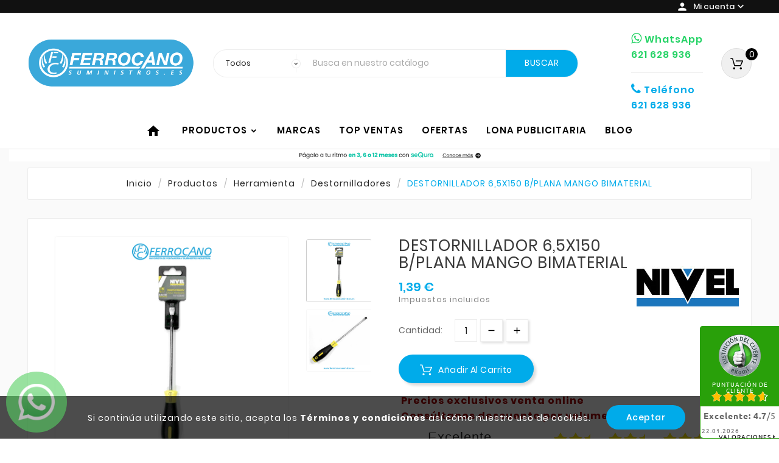

--- FILE ---
content_type: text/html; charset=utf-8
request_url: https://ferrocanosuministros.es/destornilladores/59-destornillador-65x150-bplana-mango-bimaterial-100846.html
body_size: 24183
content:
<!doctype html><html lang="es"><head>

<!-- Google Tag Manager -->
<script>(function(w,d,s,l,i){w[l]=w[l]||[];w[l].push({'gtm.start':
new Date().getTime(),event:'gtm.js'});var f=d.getElementsByTagName(s)[0],
j=d.createElement(s),dl=l!='dataLayer'?'&l='+l:'';j.async=true;j.src=
'https://www.googletagmanager.com/gtm.js?id='+i+dl;f.parentNode.insertBefore(j,f);
})(window,document,'script','dataLayer','GTM-N33SXZ95');</script>
<!-- End Google Tag Manager -->

<!-- Google Tag Manager (noscript) -->
<noscript><iframe src="https://www.googletagmanager.com/ns.html?id=GTM-N33SXZ95"
height="0" width="0" style="display:none;visibility:hidden"></iframe></noscript>
<!-- End Google Tag Manager (noscript) -->

<!-- Global site tag (gtag.js) - Google Ads: 10812027405 -->
<script async src="https://www.googletagmanager.com/gtag/js?id=AW-10812027405"></script>
<script>
  window.dataLayer = window.dataLayer || [];
  function gtag(){dataLayer.push(arguments);}
  gtag('js', new Date());
  gtag('config', 'AW-10812027405');
</script>
<script>
document.addEventListener('DOMContentLoaded',function(){
console.log("DOM IS READY TO GO");
    document.querySelectorAll(".add-to-cart").forEach(function(e){
        e.addEventListener("click",function(){
            console.log("Product has been added to cart");
            gtag('event', 'conversion', {'send_to': 'AW-10812027405/_oLlCO3blYkDEI3kyaMo'});
        })
    })
if(window.location.href.includes("confirmacion-pedido")){
        console.log('Compra exitosa')  
        gtag('event', 'conversion', {
            'send_to': 'AW-10812027405/WsW8CPTZlYkDEI3kyaMo',
            'value': Number(document.querySelector("#order-items > div > table > tbody > tr.font-weight-bold > td:nth-child(2)").innerText.replace("€","").replace(",",".")),
            'currency': 'EUR',
            'transaction_id': document.querySelector("#order-details > ul > li:nth-child(1)").innerText.replace("Referencia del pedido: ","")
        });   
    }
})
</script>
<meta name="google-site-verification" content="d_eY6ZqjlBdHfXGT7ze26oQtn-DYnPica8Ylc0q3_XA" />
<div align="left">
    <style>
	#aunoa-webchat {
	 left: 10px !important;
	}
    </style>
    <script src="https://webchatbot.aunoa.ai/widget/widget.min.js?botid=595-59c2964c-1fb8-11ee-aeaf-42010a8400ae"></script>
</div>

<style>
    .manufacturers-carousel .owl-dots {
        display: none !important;
    }
</style>

<meta charset="utf-8"><meta http-equiv="x-ua-compatible" content="ie=edge"><link rel="canonical" href="https://ferrocanosuministros.es/destornilladores/59-destornillador-65x150-bplana-mango-bimaterial-100846.html"><title>DESTORNILLADOR 6,5X150 B/PLANA MANGO BIMATERIAL 1,39 €</title><meta name="description" content="DESTORNILLADOR 6,5X150 B/PLANA MANGO BIMATERIAL  en 1,39 €. Entregas rápidas. Stock real en España. Suministros Ferrocano."><meta name="keywords" content=""><meta name="viewport" content="width=device-width, initial-scale=1"><link rel="apple-touch-icon" sizes="180x180" href="/apple-touch-icon.png"><link rel="icon" type="image/png" sizes="32x32" href="/favicon-32x32.png"><link rel="icon" type="image/png" sizes="16x16" href="/favicon-16x16.png"><link rel="manifest" href="/site.webmanifest"><link rel="mask-icon" href="/safari-pinned-tab.svg" color="#5bbad5"><meta name="msapplication-TileColor" content="#00aba9"><meta name="theme-color" content="#ffffff"><link rel="stylesheet" href="https://ferrocanosuministros.es/themes/jhp_electronics_electros_v2/assets/css/theme.css" type="text/css" media="all"><link rel="stylesheet" href="https://ferrocanosuministros.es/modules/blockreassurance/views/dist/front.css" type="text/css" media="all"><link rel="stylesheet" href="https://ferrocanosuministros.es/modules/ps_socialfollow/views/css/ps_socialfollow.css" type="text/css" media="all"><link rel="stylesheet" href="https://ferrocanosuministros.es/modules/ps_searchbar/ps_searchbar.css" type="text/css" media="all"><link rel="stylesheet" href="https://ferrocanosuministros.es/modules/tvcmscookiesnotice/views/css/front.css" type="text/css" media="all"><link rel="stylesheet" href="https://ferrocanosuministros.es/modules/tvcmscustomerservices/views/css/front.css" type="text/css" media="all"><link rel="stylesheet" href="https://ferrocanosuministros.es/modules/tvcmscustomsetting/views/css/slick-theme.min.css" type="text/css" media="all"><link rel="stylesheet" href="https://ferrocanosuministros.es/modules/tvcmscustomsetting/views/css/animation.css" type="text/css" media="all"><link rel="stylesheet" href="https://ferrocanosuministros.es/modules/tvcmssearch/views/css/front.css" type="text/css" media="all"><link rel="stylesheet" href="https://ferrocanosuministros.es/modules/tvcmsslider/views/css/front.css" type="text/css" media="all"><link rel="stylesheet" href="https://ferrocanosuministros.es/modules/tvcmstabproducts/views/css/front.css" type="text/css" media="all"><link rel="stylesheet" href="https://ferrocanosuministros.es/modules/tvcmsthemeoptions/views/css/jquery.minicolors.css" type="text/css" media="all"><link rel="stylesheet" href="https://ferrocanosuministros.es/modules/tvcmsthemeoptions/views/css/bootstrap-toggle.min.css" type="text/css" media="all"><link rel="stylesheet" href="https://ferrocanosuministros.es/modules/tvcmsthemeoptions/views/css/front.css" type="text/css" media="all"><link rel="stylesheet" href="https://ferrocanosuministros.es/modules/smartblog/views/css/smartblogstyle.css" type="text/css" media="all"><link rel="stylesheet" href="https://ferrocanosuministros.es/themes/jhp_electronics_electros_v2/modules/sequra/views/css/custom.css" type="text/css" media="all"><link rel="stylesheet" href="https://ferrocanosuministros.es/modules/tvcmsmegamenu/views/css/front.css" type="text/css" media="all"><link rel="stylesheet" href="https://ferrocanosuministros.es/js/jquery/ui/themes/base/minified/jquery-ui.min.css" type="text/css" media="all"><link rel="stylesheet" href="https://ferrocanosuministros.es/js/jquery/ui/themes/base/minified/jquery.ui.theme.min.css" type="text/css" media="all"><link rel="stylesheet" href="https://ferrocanosuministros.es/js/jquery/plugins/fancybox/jquery.fancybox.css" type="text/css" media="all"><link rel="stylesheet" href="https://ferrocanosuministros.es/modules/ps_imageslider/css/homeslider.css" type="text/css" media="all"><link rel="stylesheet" href="https://ferrocanosuministros.es/themes/jhp_electronics_electros_v2/assets/css/custom.css" type="text/css" media="all"><style>.tvcmstheme-control{
display:none;
}


&:nth-child(1) {
    top: unset;
    transform: unset;
}


&:nth-child(2) {
    top: unset;
    transform: unset;
}

@media (max-width: 768px){
.tvvertical-slider .slick-slide {
    padding: 0 5px;
    float: left;
}
}</style><script>var TVCMSCUSTOMSETTING_BOTTOM_OPTION = "0";var TVCMSCUSTOMSETTING_HOVER_IMG = "1";var TVCMSCUSTOMSETTING_MAIN_MENU_STICKY = "0";var TVCMSCUSTOMSETTING_PRODUCT_PAGE_BOTTOM_STICKY_STATUS = "1";var TVCMSCUSTOMSETTING_VERTICAL_MENU_OPEN = "0";var TVCMSCUSTOMSETTING_WOW_JS = "0";var TVCMSFRONTSIDE_THEME_SETTING_SHOW = "1";var baseDir = "https:\/\/ferrocanosuministros.es\/";var getThemeOptionsLink = "https:\/\/ferrocanosuministros.es\/module\/tvcmsthemeoptions\/default";var gettvcmsbestsellerproductslink = "https:\/\/ferrocanosuministros.es\/module\/tvcmsbestsellerproducts\/default";var gettvcmsmegamenulink = "https:\/\/ferrocanosuministros.es\/module\/tvcmsmegamenu\/default";var gettvcmstabproductslink = "https:\/\/ferrocanosuministros.es\/module\/tvcmstabproducts\/default";var lggoogleanalytics_link = "https:\/\/ferrocanosuministros.es\/module\/lggoogleanalytics\/gtag?token=2b8628c285f369720acfcb9e26092c84";var lggoogleanalytics_token = "2b8628c285f369720acfcb9e26092c84";var prestashop = {"cart":{"products":[],"totals":{"total":{"type":"total","label":"Total","amount":0,"value":"0,00\u00a0\u20ac"},"total_including_tax":{"type":"total","label":"Total (impuestos incl.)","amount":0,"value":"0,00\u00a0\u20ac"},"total_excluding_tax":{"type":"total","label":"Total (impuestos excl.)","amount":0,"value":"0,00\u00a0\u20ac"}},"subtotals":{"products":{"type":"products","label":"Subtotal","amount":0,"value":"0,00\u00a0\u20ac"},"discounts":null,"shipping":{"type":"shipping","label":"Transporte","amount":0,"value":""},"tax":null},"products_count":0,"summary_string":"0 art\u00edculos","vouchers":{"allowed":1,"added":[]},"discounts":[],"minimalPurchase":0,"minimalPurchaseRequired":""},"currency":{"name":"Euro","iso_code":"EUR","iso_code_num":"978","sign":"\u20ac"},"customer":{"lastname":null,"firstname":null,"email":null,"birthday":null,"newsletter":null,"newsletter_date_add":null,"optin":null,"website":null,"company":null,"siret":null,"ape":null,"is_logged":false,"gender":{"type":null,"name":null},"addresses":[]},"language":{"name":"Espa\u00f1ol (Spanish)","iso_code":"es","locale":"es-ES","language_code":"es","is_rtl":"0","date_format_lite":"d\/m\/Y","date_format_full":"d\/m\/Y H:i:s","id":2},"page":{"title":"","canonical":null,"meta":{"title":"DESTORNILLADOR 6,5X150 B\/PLANA MANGO BIMATERIAL 1,39\u00a0\u20ac","description":"DESTORNILLADOR 6,5X150 B\/PLANA MANGO BIMATERIAL  en 1,39\u00a0\u20ac. Entregas r\u00e1pidas. Stock real en Espa\u00f1a. Suministros Ferrocano.","keywords":"","robots":"index"},"page_name":"product","body_classes":{"lang-es":true,"lang-rtl":false,"country-ES":true,"currency-EUR":true,"layout-full-width":true,"page-product":true,"tax-display-enabled":true,"product-id-59":true,"product-DESTORNILLADOR 6,5X150 B\/PLANA MANGO BIMATERIAL":true,"product-id-category-38":true,"product-id-manufacturer-20":true,"product-id-supplier-0":true,"product-available-for-order":true},"admin_notifications":[]},"shop":{"name":"Ferrocano Suministros - Venta online de fontaner\u00eda y suministro industrial","logo":"https:\/\/ferrocanosuministros.es\/img\/my-shop-logo-1618830170.jpg","stores_icon":"https:\/\/ferrocanosuministros.es\/img\/logo_stores.png","favicon":"https:\/\/ferrocanosuministros.es\/img\/favicon.ico"},"urls":{"base_url":"https:\/\/ferrocanosuministros.es\/","current_url":"https:\/\/ferrocanosuministros.es\/destornilladores\/59-destornillador-65x150-bplana-mango-bimaterial-100846.html","shop_domain_url":"https:\/\/ferrocanosuministros.es","img_ps_url":"https:\/\/ferrocanosuministros.es\/img\/","img_cat_url":"https:\/\/ferrocanosuministros.es\/img\/c\/","img_lang_url":"https:\/\/ferrocanosuministros.es\/img\/l\/","img_prod_url":"https:\/\/ferrocanosuministros.es\/img\/p\/","img_manu_url":"https:\/\/ferrocanosuministros.es\/img\/m\/","img_sup_url":"https:\/\/ferrocanosuministros.es\/img\/su\/","img_ship_url":"https:\/\/ferrocanosuministros.es\/img\/s\/","img_store_url":"https:\/\/ferrocanosuministros.es\/img\/st\/","img_col_url":"https:\/\/ferrocanosuministros.es\/img\/co\/","img_url":"https:\/\/ferrocanosuministros.es\/themes\/jhp_electronics_electros_v2\/assets\/img\/","css_url":"https:\/\/ferrocanosuministros.es\/themes\/jhp_electronics_electros_v2\/assets\/css\/","js_url":"https:\/\/ferrocanosuministros.es\/themes\/jhp_electronics_electros_v2\/assets\/js\/","pic_url":"https:\/\/ferrocanosuministros.es\/upload\/","pages":{"address":"https:\/\/ferrocanosuministros.es\/direccion","addresses":"https:\/\/ferrocanosuministros.es\/direcciones","authentication":"https:\/\/ferrocanosuministros.es\/iniciar-sesion","cart":"https:\/\/ferrocanosuministros.es\/carrito","category":"https:\/\/ferrocanosuministros.es\/index.php?controller=category","cms":"https:\/\/ferrocanosuministros.es\/index.php?controller=cms","contact":"https:\/\/ferrocanosuministros.es\/contactenos","discount":"https:\/\/ferrocanosuministros.es\/descuento","guest_tracking":"https:\/\/ferrocanosuministros.es\/seguimiento-pedido-invitado","history":"https:\/\/ferrocanosuministros.es\/historial-compra","identity":"https:\/\/ferrocanosuministros.es\/datos-personales","index":"https:\/\/ferrocanosuministros.es\/","my_account":"https:\/\/ferrocanosuministros.es\/mi-cuenta","order_confirmation":"https:\/\/ferrocanosuministros.es\/confirmacion-pedido","order_detail":"https:\/\/ferrocanosuministros.es\/index.php?controller=order-detail","order_follow":"https:\/\/ferrocanosuministros.es\/seguimiento-pedido","order":"https:\/\/ferrocanosuministros.es\/pedido","order_return":"https:\/\/ferrocanosuministros.es\/index.php?controller=order-return","order_slip":"https:\/\/ferrocanosuministros.es\/facturas-abono","pagenotfound":"https:\/\/ferrocanosuministros.es\/pagina-no-encontrada","password":"https:\/\/ferrocanosuministros.es\/recuperar-contrase\u00f1a","pdf_invoice":"https:\/\/ferrocanosuministros.es\/index.php?controller=pdf-invoice","pdf_order_return":"https:\/\/ferrocanosuministros.es\/index.php?controller=pdf-order-return","pdf_order_slip":"https:\/\/ferrocanosuministros.es\/index.php?controller=pdf-order-slip","prices_drop":"https:\/\/ferrocanosuministros.es\/productos-rebajados","product":"https:\/\/ferrocanosuministros.es\/index.php?controller=product","search":"https:\/\/ferrocanosuministros.es\/busqueda","sitemap":"https:\/\/ferrocanosuministros.es\/mapa del sitio","stores":"https:\/\/ferrocanosuministros.es\/tiendas","supplier":"https:\/\/ferrocanosuministros.es\/proveedor","register":"https:\/\/ferrocanosuministros.es\/iniciar-sesion?create_account=1","order_login":"https:\/\/ferrocanosuministros.es\/pedido?login=1"},"alternative_langs":[],"theme_assets":"\/themes\/jhp_electronics_electros_v2\/assets\/","actions":{"logout":"https:\/\/ferrocanosuministros.es\/?mylogout="},"no_picture_image":{"bySize":{"side_product_default":{"url":"https:\/\/ferrocanosuministros.es\/img\/p\/es-default-side_product_default.jpg","width":88,"height":88},"small_default":{"url":"https:\/\/ferrocanosuministros.es\/img\/p\/es-default-small_default.jpg","width":98,"height":98},"cart_default":{"url":"https:\/\/ferrocanosuministros.es\/img\/p\/es-default-cart_default.jpg","width":125,"height":125},"home_default":{"url":"https:\/\/ferrocanosuministros.es\/img\/p\/es-default-home_default.jpg","width":306,"height":291},"medium_default":{"url":"https:\/\/ferrocanosuministros.es\/img\/p\/es-default-medium_default.jpg","width":428,"height":408},"large_default":{"url":"https:\/\/ferrocanosuministros.es\/img\/p\/es-default-large_default.jpg","width":800,"height":800}},"small":{"url":"https:\/\/ferrocanosuministros.es\/img\/p\/es-default-side_product_default.jpg","width":88,"height":88},"medium":{"url":"https:\/\/ferrocanosuministros.es\/img\/p\/es-default-home_default.jpg","width":306,"height":291},"large":{"url":"https:\/\/ferrocanosuministros.es\/img\/p\/es-default-large_default.jpg","width":800,"height":800},"legend":""}},"configuration":{"display_taxes_label":true,"display_prices_tax_incl":true,"is_catalog":false,"show_prices":true,"opt_in":{"partner":false},"quantity_discount":{"type":"discount","label":"Descuento unitario"},"voucher_enabled":1,"return_enabled":0},"field_required":[],"breadcrumb":{"links":[{"title":"Inicio","url":"https:\/\/ferrocanosuministros.es\/"},{"title":"Productos","url":"https:\/\/ferrocanosuministros.es\/49-productos"},{"title":"Herramienta","url":"https:\/\/ferrocanosuministros.es\/5-herramienta"},{"title":"Destornilladores","url":"https:\/\/ferrocanosuministros.es\/38-destornilladores"},{"title":"DESTORNILLADOR 6,5X150 B\/PLANA MANGO BIMATERIAL","url":"https:\/\/ferrocanosuministros.es\/destornilladores\/59-destornillador-65x150-bplana-mango-bimaterial-100846.html"}],"count":5},"link":{"protocol_link":"https:\/\/","protocol_content":"https:\/\/"},"time":1769089102,"static_token":"fbed56477fcdc9503c972b5395d5765f","token":"2756146d680ec53f127598ed82323944","debug":false};var probance_wt = {"id":null,"wt_token":"bk6WZsFoQWRqINV","id_type":"email","id_product":"59","api_url":"t4.my-probance.one","customer_prefix":"","product_prefix":"","debug":"0"};var psemailsubscription_subscription = "https:\/\/ferrocanosuministros.es\/module\/ps_emailsubscription\/subscription";var psr_icon_color = "#F19D76";var static_token = "fbed56477fcdc9503c972b5395d5765f";var tvcms_setting = true;var tvthemename = "jhp_electronics_electros_v2";</script>        <style type="text/css">#carousel { padding: 30px; margin: 40px auto; width: 1440px; max-width: 100%;
} #carousel figure { margin: 0;
} .carousel .carousel-inner { height: auto!important;
} .carousel-inner { margin: 0!important;
} .custom-checkbox span:first-of-type { border: 1px solid rgba(0, 0, 0, 0.07); height: 17px; width: 17px; line-height: 1; background: #F6F8FF; border-radius: 3px; text-align: center; display: inline-block; vertical-align: middle; box-shadow: 1px 1px 2px rgb(0 0 0 / 14%);
} .custom-checkbox span:last-of-type { width: fit-content; background-color: unset; border: unset; box-shadow: none; display: inline;
} .offset-md-3 { margin-left: 20px;
} .tvfooter-storelogo-imformation { justify-content: center;
} iframe { width: 100%; height: 54.5vw;
} .contact-rich div.row { justify-content: center;
} .contact-rich div.row .block { width: 33%!important;
} .custom-checkbox input[type=checkbox] + span { border: 1px solid #888 !important;
} @media (min-width: 1500px) { iframe { width: 100%; height: 834px; }
} @media (max-width: 850px) { #carousel { padding: 0.7rem; } .carousel-control .icon-prev { top: 45%!important; margin-left: -5px!important; } .carousel-control .icon-next { top: 45%!important; margin-right: 0px!important; }
} @media (max-width: 570px) { .carousel-control .icon-prev { margin-left: -15px!important; }
} @media (min-width: 850px) { .carousel-control .icon-prev { margin-left: 10px!important; } .carousel-control .icon-next { margin-right: 15px!important; }
}</style>
                <script type="text/javascript"><!--//--><![CDATA[//><!--
(function(c,l,a,r,i,t,y){
        c[a]=c[a]||function(){(c[a].q=c[a].q||[]).push(arguments)};
        t=l.createElement(r);t.async=1;t.src="https://www.clarity.ms/tag/"+i;
        y=l.getElementsByTagName(r)[0];y.parentNode.insertBefore(t,y);
    })(window, document, "clarity", "script", "h2d8ala592");
//--><!]]></script>




    <script async src="https://www.googletagmanager.com/gtag/js?id=UA-163568012-1"></script>
<script>
  window.dataLayer = window.dataLayer || [];
  function gtag(){dataLayer.push(arguments);}
  gtag('js', new Date());
  gtag(
    'config',
    'UA-163568012-1',
    {
      'debug_mode':false
                      }
  );
</script>

  <!-- START OF DOOFINDER ADD TO CART SCRIPT -->
  <script>
    document.addEventListener('doofinder.cart.add', function(event) {

      const checkIfCartItemHasVariation = (cartObject) => {
        return (cartObject.item_id === cartObject.grouping_id) ? false : true;
      }

      /**
      * Returns only ID from string
      */
      const sanitizeVariationID = (variationID) => {
        return variationID.replace(/\D/g, "")
      }

      doofinderManageCart({
        cartURL          : "https://ferrocanosuministros.es/carrito",  //required for prestashop 1.7, in previous versions it will be empty.
        cartToken        : "fbed56477fcdc9503c972b5395d5765f",
        productID        : checkIfCartItemHasVariation(event.detail) ? event.detail.grouping_id : event.detail.item_id,
        customizationID  : checkIfCartItemHasVariation(event.detail) ? sanitizeVariationID(event.detail.item_id) : 0,   // If there are no combinations, the value will be 0
        quantity         : event.detail.amount,
        statusPromise    : event.detail.statusPromise,
        itemLink         : event.detail.link,
        group_id         : event.detail.group_id
      });
    });
  </script>
  <!-- END OF DOOFINDER ADD TO CART SCRIPT -->

  <!-- START OF DOOFINDER UNIQUE SCRIPT -->
  <script data-keepinline>
    
    (function(w, k) {w[k] = window[k] || function () { (window[k].q = window[k].q || []).push(arguments) }})(window, "doofinderApp")
    

    // Custom personalization:
    doofinderApp("config", "language", "es");
    doofinderApp("config", "currency", "EUR");
  </script>
  <script src="https://eu1-config.doofinder.com/2.x/06aed443-20b9-4162-aba1-9d7ea5481b2a.js" async></script>
  <!-- END OF DOOFINDER UNIQUE SCRIPT -->

  <!-- START INTEGRATION WITH KLAVIYO -->
  <script>
    window.addEventListener('load', async (event) => {
      if ('undefined' !== typeof klaviyo && 'undefined' !== typeof klCustomer && false === await klaviyo.isIdentified() && klCustomer && "" !== klCustomer.email) {
        const companyId = await klaviyo.account();
        let userId = window.localStorage.getItem('df-random-userid');
        userId = JSON.parse(userId);
        
        klaviyo.identify({
            "email": klCustomer.email
        });

        try {
          const response = await fetch('https://a.klaviyo.com/client/profiles?company_id=' + companyId, {
            method: 'POST',
            headers: {
              accept: 'application/vnd.api+json',
              revision: '2025-01-15',
              'content-type': 'application/vnd.api+json'
            },
            body: JSON.stringify({
              data: {
                type: "profile",
                attributes: {
                  email: klCustomer.email,
                  external_id: userId
                }
              }
            })
          });

          if (!response.ok) {
            console.error('Failed to send data to Klaviyo:', await response.text());
          }
        } catch (error) {
          console.error('Failed to send data to Klaviyo:', error);
        }
      }
    });
  </script>
  <!-- END INTEGRATION WITH KLAVIYO -->
<script>
    var SequraConfigParams = {
        merchant: "ferrocanosuministroses",
        assetKey: "9K9D6Qzums",
        products: [],
        scriptUri: "https://live.sequracdn.com/assets/sequra-checkout.min.js",
        decimalSeparator: ',',
        thousandSeparator: '.',
        locale: 'es',
        currency: 'EUR'
    };

            SequraConfigParams.products.push("pp3");
    
    
    (function(i, s, o, g, r, a, m) {
        i['SequraConfiguration'] = g;
        i['SequraOnLoad'] = [];
        i[r] = {};
        i[r][a] = function(callback) { i['SequraOnLoad'].push(callback); };
        (a = s.createElement(o)), (m = s.getElementsByTagName(o)[0]);
        a.async = 1;
        a.src = g.scriptUri;
        m.parentNode.insertBefore(a, m);
    })(window, document, 'script', SequraConfigParams, 'Sequra', 'onLoad');
    

    var SequraWidgetFacade = {
        widgets: [
        {
            product: 'pp3',
            dest: '.product-prices',
            theme: 'L',
            reverse: '0',
            campaign: '',
            priceSel: '.product-price .current-price .price',
            minAmount: 0,
            maxAmount: null,
        },
                ],
        miniWidgets: [
                ],
        
        ...SequraConfigParams,
        mutationObserver: null,
        forcePriceSelector: true,
        presets: {
            L: '{"alignment":"left"}',
            R: '{"alignment":"right"}',
            legacy: '{"type":"legacy"}',
            legacyL: '{"type":"legacy","alignment":"left"}',
            legacyR: '{"type":"legacy","alignment":"right"}',
            minimal: '{"type":"text","branding":"none","size":"S","starting-text":"as-low-as"}',
            minimalL: '{"type":"text","branding":"none","size":"S","starting-text":"as-low-as","alignment":"left"}',
            minimalR: '{"type":"text","branding":"none","size":"S","starting-text":"as-low-as","alignment":"right"}'
        },

        init: function () {
            // Remove duplicated objects from this.widgets.
            const uniqueWidgets = [];
            this.widgets.forEach(widget => {
                Object.keys(widget).forEach(key => {
                    if (typeof widget[key] === 'string') {
                        widget[key] = this.decodeEntities(widget[key]);
                    }
                });

                if (!uniqueWidgets.some(w => w.price_src === widget.price_src && w.dest === widget.dest && w.product === widget.product && w.theme === widget.theme && w.reverse === widget.reverse && w.campaign === widget.campaign)) {
                    uniqueWidgets.push(widget);
                }
            });
            this.widgets = uniqueWidgets;
        },
        getText: function(selector) {
            return selector && document.querySelector(selector) ? document.querySelector(selector).textContent :
                "0";
        },
        nodeToCents: function(node) {
            return this.textToCents(node ? node.textContent : "0");
        },
        selectorToCents: function(selector) {
            return this.textToCents(this.getText(selector));
        },
        decodeEntities: function(encodedString) {
            if (!encodedString.match(/&(nbsp|amp|quot|lt|gt|#\d+|#x[0-9A-Fa-f]+);/g)) {
                return encodedString;
            }
            const elem = document.createElement('div');
            elem.innerHTML = encodedString;
            return elem.textContent;
        },
        textToCents: function(text) {
            const thousandSeparator = this.decodeEntities(this.thousandSeparator);
            const decimalSeparator = this.decodeEntities(this.decimalSeparator);

            text = text.replace(/^\D*/, '').replace(/\D*$/, '');
            if (text.indexOf(decimalSeparator) < 0) {
                text += decimalSeparator + '00';
            }
            return this.floatToCents(
                parseFloat(
                    text
                    .replace(thousandSeparator, '')
                    .replace(decimalSeparator, '.')
                )
            );
        },
        floatToCents: function(value) {
            return parseInt(value.toFixed(2).replace('.', ''), 10);
        },
        refreshComponents: function() {
            Sequra.onLoad(
                function() {
                    Sequra.refreshComponents();
                }
            );
        },
        getPriceSelector: function (widget) {
            // In PrestaShop the price is always shown in the same selector, regardless of the product type.
            return widget.priceSel;
        },

        /**
         * Search for child elements in the parentElem that are targets of the widget
         * @param {object} parentElem DOM element that may contains the widget's targets
        * @param {object} widget  Widget object
        * @param {string} observedAt Unique identifier to avoid fetch the same element multiple times
        * @returns {array} Array of objects containing the target elements and a reference to the widget
        */
        getWidgetTargets: function (parentElem, widget, observedAt) {
            const targets = [];
            if (widget.dest) {
                const children = parentElem.querySelectorAll(widget.dest);
                const productObservedAttr = 'data-sequra-observed-' + widget.product;
                for (const child of children) {
                    if (child.getAttribute(productObservedAttr) == observedAt) {
                        continue;// skip elements that are already observed in this mutation.
                    }
                    child.setAttribute(productObservedAttr, observedAt);
                    targets.push({ elem: child, widget });
                }
            }
            return targets;
        },

        /**
         * Search for child elements in the parentElem that are targets of the widget
         * @param {object} widget  Widget object
        * @returns {array} Array of objects containing the target elements and a reference to the widget
        */
        getMiniWidgetTargets: function (widget) {
            const targets = [];
            if (widget.dest) {
                const children = document.querySelectorAll(widget.dest);
                const prices = document.querySelectorAll(widget.priceSel);
                const priceObservedAttr = 'data-sequra-observed-price-' + widget.product;

                for (let i = 0; i < children.length; i++) {
                    const child = children[i];

                    const priceElem = 'undefined' !== typeof prices[i] ? prices[i] : null;
                    const priceValue = priceElem ? this.nodeToCents(priceElem) : null;

                    if (null === priceValue || child.getAttribute(priceObservedAttr) == priceValue) {
                        continue;
                    }
                    child.setAttribute(priceObservedAttr, priceValue);
                    targets.push({ elem: child, priceElem, widget });
                }
            }
            return targets;
        },

        /**
        * Get an unique identifier to avoid fetch the same element multiple times
        * @returns {number} The current timestamp
        */
        getObservedAt: () => Date.now(),

        removeWidgetsOnPage: function () {
            if (this.mutationObserver) {
                this.mutationObserver.disconnect();
            }
            document.querySelectorAll('.sequra-promotion-widget').forEach(widget => widget.remove());
            if (this.mutationObserver) {
                this.mutationObserver.observe(document, { childList: true, subtree: true });
            }
        },

        /**
         * Draw the missing or outdated widgets in the page.
         */
        refreshWidgets: function () {
            const targets = [];
            for (const widget of this.widgets) {
                const widgetTargets = this.getWidgetTargets(document, widget, this.getObservedAt());
                targets.push(...widgetTargets);
            }
            for (const miniWidget of this.miniWidgets) {
                const widgetTargets = this.getMiniWidgetTargets(miniWidget);
                targets.push(...widgetTargets);
            }

            targets.forEach(target => {
                const { elem, widget } = target;
                this.isMiniWidget(widget) ? this.drawMiniWidgetOnElement(widget, elem, target.priceElem) : this.drawWidgetOnElement(widget, elem);
            });
        },

        /**
         * Paint the widgets in the page and observe the DOM to refresh the widgets when the page changes.
         * @param {boolean} forcePriceSelector If true, the price selector will be forced to the simple product price selector.
        */
        drawWidgetsOnPage: function (forcePriceSelector = true) {
            if (!this.widgets.length && !this.miniWidgets.length) {
                return;
            }

            if (this.mutationObserver) {
                this.mutationObserver.disconnect();
            }

            this.forcePriceSelector = forcePriceSelector;

            this.refreshWidgets();

            // Then, observe the DOM to refresh the widgets when the page changes.
            this.mutationObserver = new MutationObserver((mutations) => {
                this.mutationObserver.disconnect();// disable the observer to avoid multiple calls to the same function.
                for (const mutation of mutations) {
                    if (['childList', 'subtree', 'characterData'].includes(mutation.type)) {
                        this.refreshWidgets();
                        break;
                    }
                }
                this.mutationObserver.observe(document, { childList: true, subtree: true, characterData: true }); // enable the observer again.
            });

            this.mutationObserver.observe(document, { childList: true, subtree: true, characterData: true });
        },

        isMiniWidget: function (widget) {
            return this.miniWidgets.indexOf(widget) !== -1;
        },

        isAmountInAllowedRange: function (widget, cents) {
            if ('undefined' !== typeof widget.minAmount && widget.minAmount && cents < widget.minAmount) {
                return false;
            }
            if ('undefined' !== typeof widget.maxAmount && widget.maxAmount && widget.maxAmount < cents) {
                return false;
            }
            return true;
        },

        drawMiniWidgetOnElement: function (widget, element, priceElem) {
            if (!priceElem) {
                const priceSrc = this.getPriceSelector(widget);
                priceElem = document.querySelector(priceSrc);
                if (!priceElem) {
                    console.error(priceSrc + ' is not a valid css selector to read the price from, for seQura mini-widget.');
                    return;
                }
            }
            const cents = this.nodeToCents(priceElem);

            const className = 'sequra-educational-popup';
            const modifierClassName = className + '--' + widget.product;

            const oldWidget = element.parentNode.querySelector('.' + className + '.' + modifierClassName);
            if (oldWidget) {
                if (cents == oldWidget.getAttribute('data-amount')) {
                    return; // no need to update the widget, the price is the same.
                }

                oldWidget.remove();// remove the old widget to draw a new one.
            }

            if (!this.isAmountInAllowedRange(widget, cents)) {
                return;
            }

            const widgetNode = document.createElement('small');
            widgetNode.className = className + ' ' + modifierClassName;
            widgetNode.setAttribute('data-amount', cents);
            widgetNode.setAttribute('data-product', widget.product);

            const creditAgreements = Sequra.computeCreditAgreements({ amount: cents, product: widget.product })[widget.product];
            let creditAgreement = null
            do {
                creditAgreement = creditAgreements.pop();
            } while (cents < creditAgreement.min_amount.value && creditAgreements.length > 1);
            if (cents < creditAgreement.min_amount.value && !widget.messageBelowLimit) {
                return;
            }

            if (cents >= creditAgreement.min_amount.value) {
                widgetNode.innerText = widget.message.replace('%s', creditAgreement.instalment_total.string);
            } else {
                if (!widget.messageBelowLimit) {
                    return;
                }
                widgetNode.innerText = widget.messageBelowLimit.replace('%s', creditAgreement.min_amount.string);
            }

            if (element.nextSibling) {//Insert after
                element.parentNode.insertBefore(widgetNode, element.nextSibling);
                this.refreshComponents();
            } else {
                element.parentNode.appendChild(widgetNode);
            }

        },

        drawWidgetOnElement: function (widget, element) {
            const priceSrc = this.getPriceSelector(widget);
            const priceElem = document.querySelector(priceSrc);
            if (!priceElem) {
                console.error(priceSrc + ' is not a valid css selector to read the price from, for seQura widget.');
                return;
            }
            const cents = this.nodeToCents(priceElem);

            const className = 'sequra-promotion-widget';
            const modifierClassName = className + '--' + widget.product;

            const oldWidget = element.parentNode.querySelector('.' + className + '.' + modifierClassName);
            if (oldWidget) {
                if (cents == oldWidget.getAttribute('data-amount')) {
                    return; // no need to update the widget, the price is the same.
                }

                oldWidget.remove();// remove the old widget to draw a new one.
            }

            if (!this.isAmountInAllowedRange(widget, cents)) {
                return;
            }

            const promoWidgetNode = document.createElement('div');
            promoWidgetNode.className = className + ' ' + modifierClassName;
            promoWidgetNode.setAttribute('data-amount', cents);
            promoWidgetNode.setAttribute('data-product', widget.product);

            const theme = this.presets[widget.theme] ? this.presets[widget.theme] : widget.theme;
            try {
                const attributes = JSON.parse(theme);
                for (let key in attributes) {
                    promoWidgetNode.setAttribute('data-' + key, "" + attributes[key]);
                }
            } catch (e) {
                promoWidgetNode.setAttribute('data-type', 'text');
            }

            if (widget.campaign) {
                promoWidgetNode.setAttribute('data-campaign', widget.campaign);
            }
            if (widget.registrationAmount) {
                promoWidgetNode.setAttribute('data-registration-amount', widget.registrationAmount);
            }

            if (element.nextSibling) {
                element.parentNode.insertBefore(promoWidgetNode, element.nextSibling);
                this.refreshComponents();
            } else {
                element.parentNode.appendChild(promoWidgetNode);
            }
        }
    };
    
    document.addEventListener('DOMContentLoaded', () => {
        SequraWidgetFacade.init()
        Sequra.onLoad(() => {
            SequraWidgetFacade.drawWidgetsOnPage();

            if(typeof prestashop != 'undefined' && !!prestashop.on) {
                const drawWidgetsAfterTimeout = function(){
                    setTimeout(function(){
                        SequraWidgetFacade.drawWidgetsOnPage();
                    }, 500);
                };

                prestashop.on('updateFacets', drawWidgetsAfterTimeout);
                prestashop.on('updateCart', drawWidgetsAfterTimeout);
            }
        });
    });
</script><!-- modules/freedeliverynotice/views/templates/hook/freedeliverynotice.tpl -->
<style>
.sticky {
    position: sticky;
    top: 0;
    z-index: 1000; /* Asegura que la alerta esté encima del contenido */
}</style>
    <div id="shipping-notice" class="text-center fw-bold"></div><!-- Global site tag (gtag.js) - Google Analytics -->
<script type="text/javascript" async src="https://www.googletagmanager.com/gtag/js?id=G-6WQ5ND4QWN"></script>
<script type="text/javascript">
  window.dataLayer = window.dataLayer || [];
  function gtag(){dataLayer.push(arguments);}
  gtag('js', new Date());
  gtag('config', 'G-6WQ5ND4QWN'/*, {
    send_page_view: false
  }*/);
</script>
<script type="text/javascript">
  gtag('event', 'view_item', {
    currency: 'EUR',
    items: [
        {
      item_id: '59',
      item_name: 'DESTORNILLADOR 6,5X150 B/PLANA MANGO BIMATERIAL',
      discount: 0,
      affiliation: 'Ferrocano Suministros - Venta online de fontanería y suministro industrial',
      item_brand: 'NIVEL',
      item_category: 'Destornilladores',
      item_variant: '',
      price: 1.39,
      currency: 'EUR',
      quantity: 1
    }        ],
    value: 1.39
  });
</script>
<link rel="dns-prefetch" href="https://ferrocanosuministros.es" /><link rel="preconnect" href="https://ferrocanosuministros.es" crossorigin /><link as="style" rel="preload" href="https://ferrocanosuministros.es/themes/jhp_electronics_electros_v2/assets/css/570eb83859dc23dd0eec423a49e147fe.woff2" as="font" type="font/woff2" crossorigin /><link as="style" rel="preload" href="https://ferrocanosuministros.es/themes/jhp_electronics_electros_v2/assets/css/../fonts/poppins/pxiEyp8kv8JHgFVrJJfecg.woff2" as="font" type="font/woff2" crossorigin /><link as="style" rel="preload" href="https://ferrocanosuministros.es/themes/jhp_electronics_electros_v2/assets/css/../fonts/poppins/pxiByp8kv8JHgFVrLCz7Z1xlFQ.woff2" as="font" type="font/woff2" crossorigin /><link as="style" rel="preload" href="https://ferrocanosuministros.es/themes/jhp_electronics_electros_v2/assets/css/../fonts/poppins/pxiByp8kv8JHgFVrLGT9Z1xlFQ.woff2" as="font" type="font/woff2" crossorigin /><link as="style" rel="stylesheet preload" type="text/css" href="https://ferrocanosuministros.es/themes/jhp_electronics_electros_v2/assets/css/material-fonts.css" /><link as="style" rel="stylesheet preload" type="text/css" href="https://ferrocanosuministros.es/themes/jhp_electronics_electros_v2/assets/css/poppins.css" /><link as="style" rel="stylesheet preload" type="text/css" href="https://ferrocanosuministros.es/themes/jhp_electronics_electros_v2/assets/css/robotoslab.css" /></strip><meta content="width=device-width, initial-scale=1, maximum-scale=1" name="viewport"><meta property="og:type" content="product"><meta property="og:url" content="https://ferrocanosuministros.es/destornilladores/59-destornillador-65x150-bplana-mango-bimaterial-100846.html"><meta property="og:title" content="DESTORNILLADOR 6,5X150 B/PLANA MANGO BIMATERIAL 1,39 €"><meta property="og:site_name" content="Ferrocano Suministros - Venta online de fontanería y suministro industrial"><meta property="og:description" content="DESTORNILLADOR 6,5X150 B/PLANA MANGO BIMATERIAL  en 1,39 €. Entregas rápidas. Stock real en España. Suministros Ferrocano."><meta property="og:image" content="https://ferrocanosuministros.es/78-large_default/destornillador-65x150-bplana-mango-bimaterial-100846.jpg"><meta property="product:pretax_price:amount" content="1.14876"><meta property="product:pretax_price:currency" content="EUR"><meta property="product:price:amount" content="1.39"><meta property="product:price:currency" content="EUR"><meta property="product:weight:value" content="0.100000"><meta property="product:weight:units" content="kg"><!-- Datos estructurados JSON-LD para el producto --><script type="application/ld+json">{"@context": "https://schema.org","@type": "Product","name": "DESTORNILLADOR 6,5X150 B/PLANA MANGO BIMATERIAL","image": "https://ferrocanosuministros.es/78-large_default/destornillador-65x150-bplana-mango-bimaterial-100846.jpg","description": "","sku": "100846","brand": {"@type": "Brand","name": ""},"offers": {"@type": "Offer","url": "https://ferrocanosuministros.es/destornilladores/59-destornillador-65x150-bplana-mango-bimaterial-100846.html","priceCurrency": "EUR","price": "1.14876","itemCondition": "https://schema.org/NewCondition","availability": "https://schema.org/InStock","priceValidUntil": "2027-01-22","seller": {"@type": "Organization","name": "Ferrocanosuministros.es"}}}</script>      <div class="tvcms-custom-theme"></div></head><body id="product" class="lang-es country-es currency-eur layout-full-width page-product tax-display-enabled product-id-59 product-destornillador-6-5x150-b-plana-mango-bimaterial product-id-category-38 product-id-manufacturer-20 product-id-supplier-0 product-available-for-order"  data-mouse-hover-img='1' data-menu-sticky='0'><div class='tvcmscookies-notice'><div class='tvcookies-notice-img-wrapper'><div class="tvcookies-notice-img-inner"><div class="tvcookie-content-box"><div class='tvcookies-notice-title'><div>Si continúa utilizando este sitio, acepta los <a href="https://ferrocanosuministros.es/content/3-terminos-y-condiciones-de-uso">Términos y condiciones</a> así cómo nuestro uso de cookies.</div></div></div><div class="tvcookie-btn-wrapper"><button class='close-cookie tvclose-btn'>Cerrar</button><button class='close-cookie tvok-btn'>Ok</button></div></div><div class="tvcookies-notice-icon"><button class='close-cookie tvclose-icon tvall-inner-btn'><span>Aceptar</span></button></div></div></div><main><div class="tvcms-loading-overlay"><div class="tvcms-loading-inner">        <img src="https://ferrocanosuministros.es/themes/jhp_electronics_electros_v2/assets/img/themevolty/tv_loading.gif" alt="" height="101" width="114"/></div></div><div class="tv-main-div " ><header id="header"><div class="tvcmsheader-banner"></div>        <div class="tvcmsdesktop-top-header-wrapper"><div class='container-fluid tvcmsdesktop-top-header'><div class="container tvcmsdesktop-top-wrapper"><div class='tvheader-language-currency-wrapper col-xl-4 col-lg-3 col-md-4 col-sm-12'><div class="tvheader-language"></div><div class="tvheader-currency"></div></div>                <div class="tvheader-wishlist-compare col-xl-8 col-lg-9 col-md-4 col-sm-12"><div class="tvheader-compare"></div><div class="ttvcms-wishlist-icon"></div><div id='tvcmsdesktop-account-button'><div class="tvcms-header-myaccount"><div class="tv-header-account"><div class="tv-account-wrapper"><button class="btn-unstyle tv-myaccount-btn tv-myaccount-btn-desktop"><i class='material-icons'>person</i>                                        <span>Mi cuenta</span><i class="material-icons ttvcms-account-iconexpand-more">&#xe313;</i></button><ul class="dropdown-menu tv-account-dropdown tv-dropdown">                                        <li><div id="tvcmsdesktop-user-info" class="tvcms-header-sign"><div class="user-info tvheader-sign"><a href="https://ferrocanosuministros.es/mi-cuenta" class="tvhedaer-sign-btn" title="Inicia sesión en tu cuenta de usuario." rel="nofollow" ><i class="material-icons">person</i><span class="tvhedaer-sign-span">Iniciar sesión</span></a></div></div></li><li class="tvmobile-wishlist hidden-lg-up"></li><li class="tvmobile-compare hidden-lg-up"></li><li class="tvmobile-lang hidden-lg-up"></li><li class="tvmobile-curr hidden-lg-up"></li></ul></div></div></div></div></div></div></div><div class='container-fluid tvcmsdesktop-top-second hidden-md-down'><div class="container"><div class="row tvcmsdesktop-top-header-box"><div class='col-md-3 col-xl-3 col-sm-12 tvcms-header-logo-wrapper'><div class="hidden-sm-down tvcms-header-logo" id="tvcmsdesktop-logo"><div class="tv-header-logo"><a href="https://ferrocanosuministros.es/"><img class="logo img-responsive" src="https://ferrocanosuministros.es/img/my-shop-logo-1618830170.jpg" alt="Ferrocano Suministros - Venta online de fontanería y suministro industrial" height="34" width="200"></a></div></div></div><div class="col-sm-12 col-lg-5 col-md-6 col-xl-6 tvcmsheader-search"><div class='tvcmssearch-wrapper' id="_desktop_search">    <div class="search-widget tvcmsheader-search" data-search-controller-url="//ferrocanosuministros.es/busqueda"><div class="tvsearch-top-wrapper"><div class="tvheader-sarch-display"><div class="tvheader-search-display-icon"><div class="tvsearch-open"></div><div class="tvsearch-close"><i class='material-icons'>&#xe5cd;</i></div></div></div><div class="tvsearch-header-display-full"><div class="tvsearch-header-display-wrappper"><form method="get" action="//ferrocanosuministros.es/busqueda"><input type="hidden" name="controller" value="search" /><select class="tvcms-select-category"><option value="0">Todos</option><option value="49"> Productos</option><option value="325">&nbsp;&nbsp; Top Ventas</option><option value="213">&nbsp;&nbsp; Hogar</option><option value="212">&nbsp;&nbsp; Menaje</option><option value="280">&nbsp;&nbsp; Electrónica</option><option value="69">&nbsp;&nbsp; Piscina</option><option value="50">&nbsp;&nbsp; Fontanería</option><option value="163">&nbsp;&nbsp; Electrodomesticos</option><option value="4">&nbsp;&nbsp; Maquinaria</option><option value="3">&nbsp;&nbsp; Calefacción y climatización</option><option value="5">&nbsp;&nbsp; Herramienta</option><option value="187">&nbsp;&nbsp; Ventilación</option><option value="7">&nbsp;&nbsp; Ferretería</option><option value="182">&nbsp;&nbsp; Ropa Laboral</option><option value="8">&nbsp;&nbsp; Protección Laboral</option><option value="51">&nbsp;&nbsp; Electricidad</option><option value="54">&nbsp;&nbsp; Adhesivos, químicos y accesorios</option><option value="58">&nbsp;&nbsp; Pintura</option><option value="62">&nbsp;&nbsp; Jardín</option><option value="59">&nbsp;&nbsp; Droguería</option><option value="160">&nbsp;&nbsp; Armas</option><option value="190">&nbsp;&nbsp; Energía solar</option><option value="176">&nbsp;&nbsp; Navidad</option><option value="217">&nbsp;&nbsp; Merchandising</option><option value="220">&nbsp;&nbsp; Señalización</option><option value="70">&nbsp;&nbsp; Construcción</option><option value="243">&nbsp;&nbsp; Seguridad</option><option value="250">&nbsp;&nbsp; Mamparas</option><option value="255">&nbsp;&nbsp; Plataformas</option><option value="314">&nbsp;&nbsp; Café</option><option value="327">&nbsp;&nbsp; Lona Publicitaria</option><option value="137"> Sin categoría</option></select><div class="tvheader-top-search tvheader-top-search-wrapper-info-box"><input type="text" name="s" class='tvcmssearch-words'  placeholder="Busca en nuestro catálogo	" aria-label="Buscar" autocomplete="off" /></div><div class="tvheader-top-search-wrapper"><button type="submit" class="tvheader-search-btn">                                                                <span class="tvserach-name">Buscar</span></button></div></form><div class='tvsearch-result'></div></div></div></div></div></div></div><div class="col-sm-12 col-lg-4 col-md-3 col-xl-3 tvcmsheader-nav-right"><div class="tvcmsdesktop-contact">    <div style="padding-top: 30px;" id="_desktop_contact_link"><div id="contact-link"><div class="tv-contact-inner"><span class="tvcontact-lable"><a style="display: block;font-size: 16px;color: #25d366;font-weight: 600;line-height: normal;text-transform: capitalize;" target="_blank" href="https://api.whatsapp.com/send/?phone=%2B34621628936&text=Quiero+hacer+un+pedido&type=phone_number&app_absent=0"><i style="font-size:20px;" class="fa fa-whatsapp" id="openbtn" aria-hidden="true"><!-- ngIf: pendingMinichat>0 --></i> WhatsApp<br> 621 628 936</a></span><hr><a style="display: block;font-size: 16px;color:#00abea; font-weight: 600;line-height: normal;text-transform: capitalize;" target="_blank" href="tel:+34621628936"><i style="font-size:20px;" class="fa fa-phone" id="openbtn" aria-hidden="true"><!-- ngIf: pendingMinichat>0 --></i> Teléfono<br>  621 628 936</a></a></div></div></div></div><div class="tv-contact-account-cart-wrapper"><div id="_desktop_cart_manage" class="tvcms-header-cart">    <div id="_desktop_cart"><div class="blockcart cart-preview inactive tv-header-cart" data-refresh-url="//ferrocanosuministros.es/module/ps_shoppingcart/ajax"><div class="tvheader-cart-wrapper "><div class='tvheader-cart-btn-wrapper'><a rel="nofollow" href="JavaScript:void(0);" data-url='//ferrocanosuministros.es/carrito?action=show' title='Carrito'><div class="tvcart-icon-text-wrapper"><div class="tv-cart-icon-main"><div class="tv-cart-icon tvheader-right-icon">                                                                        <svg version="1.1" id="Layer_1" xmlns="http://www.w3.org/2000/svg" xmlns:xlink="http://www.w3.org/1999/xlink" x="0px" y="0px" width="21px" height="21px" viewBox="0 0 228 200" style="enable-background:new 0 0 228 200;" xml:space="preserve"><g><path d="M1,7c3.3-4.1,7.5-5.3,12.7-5.1C21.5,2.3,29.3,2,37.1,2c7.6,0,9.6,1.5,11.7,8.8c10.7,37.2,21.5,74.4,32,111.7c1.1,4,2.8,5.4,7.1,5.4c27.8-0.2,55.6-0.2,83.4,0c3.7,0,5.6-1,7.1-4.5c8.8-19.9,17.9-39.7,26.8-59.6c0.7-1.5,1.2-3,2.1-5.1c-2.7,0-4.6,0-6.6,0c-31.1,0-62.3,0-93.4,0c-1.7,0-3.4,0.1-5-0.2c-4.4-0.8-7.6-4.4-7.1-8.3c0.5-4.3,3-7,7.4-7.4c1.7-0.2,3.3-0.2,5-0.2c36.3,0,72.6,0.1,108.9-0.1c5.2,0,9.4,1,12.4,5.5c0,1.7,0,3.3,0,5c-4,8.4-8,16.7-11.8,25.2c-8.8,19.4-17.6,38.8-26.2,58.2c-2.3,5.3-5.7,7.6-11.5,7.5c-33.5-0.1-67-0.1-100.5-0.1c-7.5,0-9.6-1.7-11.7-8.9c-10.7-37.2-21.5-74.5-32-111.8c-1.2-4.2-2.9-5.6-7.2-5.3c-5,0.4-10-0.1-15,0.2C8.1,18.4,4,17.2,1,13C1,11,1,9,1,7z"></path><path d="M184,201c-1.2-0.5-2.4-1.1-3.6-1.6c-8.4-3.6-13-11.7-11.3-20.5c1.5-8.2,9.6-14.7,18.4-14.8c9-0.1,16.9,6.1,18.8,14.8c1.8,8.3-2.6,16.5-10.8,20.3c-1.2,0.5-2.3,1.2-3.4,1.8C189.3,201,186.7,201,184,201z"></path><path d="M64,201c-5.8-2.6-11.3-5.6-13.7-12.1c-3.4-9.1,1-19.1,10.2-23c9.6-4,20.7,0.1,25,9.2c4.1,8.8,0.3,19.2-8.6,23.7c-1.6,0.8-3.3,1.5-4.9,2.2C69.3,201,66.7,201,64,201z"></path></g></svg></div></div><span class="cart-products-count-top">0</span><div class="tv-cart-cart-inner">                                <span class="cart-products-count">(0)</span>                            </div></div></a></div><div class="ttvcmscart-show-dropdown-right"><div class="ttvcart-no-product"><div class="tdclose-btn-wrap"><div class="ttvcart-close-title-count"><button class="ttvclose-cart"></button><div class="ttvcart-top-title"><span>Carrito de compras</span></div><div class="ttvcart-counter"><span class="ttvcart-products-count">0</span></div></div></div><div class="tvcart-no-product-img"><img src="https://ferrocanosuministros.es/themes/jhp_electronics_electros_v2/assets/img/themevolty/cart.png"><div class='ttvcart-no-product-label'><span>El carrito está vacío</span></div></div></div></div><div class="modal-backdrop-cart"></div><!-- Start DropDown header cart --></div></div></div></div></div></div></div></div></div><!-- use from messages --><div class="tvcms-header-menu-offer-wrapper tvcmsheader-sticky"><div class="position-static tvcms-header-menu"><div class='tvcmsmain-menu-wrapper container'><div id='tvdesktop-megamenu'><div class="container_tv_megamenu"><div id="tv-menu-horizontal" class="tv-menu-horizontal clearfix"><div class="title-menu-mobile"><a href="Javascript:void(0);" title=""><i class='material-icons'>&#xe5d2;</i></a></div><ul class="menu-content"><li class="tvmega-menu-title">Menú<a href="Javascript:void(0);"><i class='material-icons'>&#xe14c;</i></a></li><li class="level-1 home_menu"><a href="https://ferrocanosuministros.es/"><span><i class="material-icons">home</i></span></a></li><li class="level-1 parent "><a href="https://ferrocanosuministros.es/49-productos"><span>Productos</span></a><span class="icon-drop-mobile"></span><ul class="menu-dropdown cat-drop-menu tv-sub-auto"><li class="level-2 "><a href="https://ferrocanosuministros.es/325-top-ventas"><span>Top Ventas</span></a></li><li class="level-2 parent "><a href="https://ferrocanosuministros.es/213-hogar"><span>Hogar</span></a><span class="icon-drop-mobile"></span><ul class="menu-dropdown cat-drop-menu "><li class="level-3 "><a href="https://ferrocanosuministros.es/295-bascula-"><span>Báscula</span></a></li><li class="level-3 "><a href="https://ferrocanosuministros.es/304-paelleros-gas-"><span>Paelleros Gas</span></a></li><li class="level-3 "><a href="https://ferrocanosuministros.es/305-jamoneros"><span>Jamoneros</span></a></li><li class="level-3 "><a href="https://ferrocanosuministros.es/306-tendederos"><span>Tendederos</span></a></li><li class="level-3 "><a href="https://ferrocanosuministros.es/307-tablas-plancha"><span>Tablas Plancha</span></a></li><li class="level-3 "><a href="https://ferrocanosuministros.es/308-carros-compra"><span>Carros Compra</span></a></li><li class="level-3 "><a href="https://ferrocanosuministros.es/309-papeleras"><span>Papeleras</span></a></li><li class="level-3 "><a href="https://ferrocanosuministros.es/311-mobiliario"><span>Mobiliario</span></a></li><li class="level-3 "><a href="https://ferrocanosuministros.es/312-cortinas-y-persianas"><span>Cortinas y Persianas</span></a></li></ul></li><li class="level-2 parent "><a href="https://ferrocanosuministros.es/212-menaje-"><span>Menaje</span></a><span class="icon-drop-mobile"></span><ul class="menu-dropdown cat-drop-menu "><li class="level-3 "><a href="https://ferrocanosuministros.es/292-vajilla-"><span>Vajilla</span></a></li><li class="level-3 "><a href="https://ferrocanosuministros.es/293-cuberteria-"><span>Cubertería</span></a></li><li class="level-3 "><a href="https://ferrocanosuministros.es/296-moldes"><span>Moldes</span></a></li><li class="level-3 "><a href="https://ferrocanosuministros.es/297-ollas"><span>Ollas</span></a></li><li class="level-3 "><a href="https://ferrocanosuministros.es/298-sartenes"><span>Sartenes</span></a></li><li class="level-3 "><a href="https://ferrocanosuministros.es/300-utensilios-cocina"><span>Utensilios cocina</span></a></li><li class="level-3 "><a href="https://ferrocanosuministros.es/313-paelleras"><span>Paelleras</span></a></li><li class="level-3 "><a href="https://ferrocanosuministros.es/180-cuchilleria"><span>Cuchilleria</span></a></li></ul></li><li class="level-2 parent "><a href="https://ferrocanosuministros.es/280-electronica-"><span>Electrónica</span></a><span class="icon-drop-mobile"></span><ul class="menu-dropdown cat-drop-menu "><li class="level-3 "><a href="https://ferrocanosuministros.es/281-patinetes-electricos"><span>Patinetes Eléctricos</span></a></li><li class="level-3 "><a href="https://ferrocanosuministros.es/282-smart-watch-"><span>Smart Watch</span></a></li><li class="level-3 "><a href="https://ferrocanosuministros.es/283-telefonia-e-informatica"><span>Telefonía e Informática</span></a></li><li class="level-3 "><a href="https://ferrocanosuministros.es/284-imagen-y-sonido-"><span>Imagen y Sonido</span></a></li></ul></li><li class="level-2 parent "><a href="https://ferrocanosuministros.es/69-piscina"><span>Piscina</span></a><span class="icon-drop-mobile"></span><ul class="menu-dropdown cat-drop-menu "><li class="level-3 "><a href="https://ferrocanosuministros.es/102-hinchables"><span>Hinchables</span></a></li><li class="level-3 parent "><a href="https://ferrocanosuministros.es/109-limpiafondos"><span>Limpiafondos</span></a><span class="icon-drop-mobile"></span><ul class="menu-dropdown cat-drop-menu "><li class="level-4 "><a href="https://ferrocanosuministros.es/236-limpiafondos-electricos"><span>Limpiafondos Eléctricos</span></a></li><li class="level-4 "><a href="https://ferrocanosuministros.es/235-limpiafondos-hidraulicos"><span>Limpiafondos Hidráulicos</span></a></li><li class="level-4 "><a href="https://ferrocanosuministros.es/237-limpiafondos-piscina-publica"><span>Limpiafondos Piscina Pública</span></a></li><li class="level-4 "><a href="https://ferrocanosuministros.es/262-limpiafondos-manuales"><span>Limpiafondos Manuales</span></a></li></ul></li><li class="level-3 "><a href="https://ferrocanosuministros.es/142-spas"><span>SPAs</span></a></li><li class="level-3 "><a href="https://ferrocanosuministros.es/99-accesorios-piscina"><span>Accesorios piscina</span></a></li><li class="level-3 "><a href="https://ferrocanosuministros.es/100-productos-piscina"><span>Productos piscina</span></a></li><li class="level-3 "><a href="https://ferrocanosuministros.es/140-iluminacion-piscina"><span>Iluminación piscina</span></a></li><li class="level-3 "><a href="https://ferrocanosuministros.es/239-bombas-de-calor"><span>Bombas de calor</span></a></li><li class="level-3 "><a href="https://ferrocanosuministros.es/254-bombas-de-filtracion"><span>Bombas de filtracion</span></a></li><li class="level-3 "><a href="https://ferrocanosuministros.es/315-cloradores-salinos"><span>Cloradores salinos</span></a></li></ul></li><li class="level-2 parent "><a href="https://ferrocanosuministros.es/50-fontaneria"><span>Fontanería</span></a><span class="icon-drop-mobile"></span><ul class="menu-dropdown cat-drop-menu "><li class="level-3 "><a href="https://ferrocanosuministros.es/133-bombas-sumergibles"><span>Bombas sumergibles</span></a></li><li class="level-3 parent "><a href="https://ferrocanosuministros.es/9-griferia"><span>Grifería</span></a><span class="icon-drop-mobile"></span><ul class="menu-dropdown cat-drop-menu "><li class="level-4 "><a href="https://ferrocanosuministros.es/110-columnas-ducha"><span>Columnas Ducha</span></a></li><li class="level-4 "><a href="https://ferrocanosuministros.es/87-griferia-bano"><span>Grifería baño</span></a></li><li class="level-4 "><a href="https://ferrocanosuministros.es/86-griferia-cocina"><span>Grifería cocina</span></a></li><li class="level-4 "><a href="https://ferrocanosuministros.es/148-termostaticas"><span>Termostáticas</span></a></li><li class="level-4 "><a href="https://ferrocanosuministros.es/183-accesorios"><span>Accesorios</span></a></li></ul></li><li class="level-3 "><a href="https://ferrocanosuministros.es/134-calderas"><span>Calderas</span></a></li><li class="level-3 "><a href="https://ferrocanosuministros.es/143-depositos"><span>Depósitos</span></a></li><li class="level-3 "><a href="https://ferrocanosuministros.es/12-fregaderos-de-cocina"><span>Fregaderos de cocina</span></a></li><li class="level-3 "><a href="https://ferrocanosuministros.es/14-calentadores"><span>Calentadores</span></a></li><li class="level-3 parent "><a href="https://ferrocanosuministros.es/15-sistemas-para-tratamientos-de-agua"><span>Sistemas para tratamientos de agua</span></a><span class="icon-drop-mobile"></span><ul class="menu-dropdown cat-drop-menu "><li class="level-4 "><a href="https://ferrocanosuministros.es/20-osmosis-accesorios"><span>Ósmosis y accesorios</span></a></li><li class="level-4 "><a href="https://ferrocanosuministros.es/21-descalcificadores-accesorios"><span>Descalcificadores y accesorios</span></a></li></ul></li><li class="level-3 parent "><a href="https://ferrocanosuministros.es/16-sanitarios-accesorios"><span>Sanitarios y accesorios</span></a><span class="icon-drop-mobile"></span><ul class="menu-dropdown cat-drop-menu "><li class="level-4 "><a href="https://ferrocanosuministros.es/264-inodoros-y-accesorios"><span>Inodoros y accesorios</span></a></li><li class="level-4 "><a href="https://ferrocanosuministros.es/265-bides"><span>Bidés</span></a></li><li class="level-4 "><a href="https://ferrocanosuministros.es/267-baneras"><span>Bañeras</span></a></li></ul></li><li class="level-3 "><a href="https://ferrocanosuministros.es/17-mecanismos-cisterna"><span>Mecanismos cisterna</span></a></li><li class="level-3 "><a href="https://ferrocanosuministros.es/189-tapas-wc"><span>Tapas WC</span></a></li><li class="level-3 "><a href="https://ferrocanosuministros.es/22-accesorios-bano"><span>Accesorios baño</span></a></li><li class="level-3 "><a href="https://ferrocanosuministros.es/23-accesorios-ducha"><span>Accesorios ducha</span></a></li><li class="level-3 "><a href="https://ferrocanosuministros.es/24-platos-ducha"><span>Platos ducha</span></a></li><li class="level-3 parent "><a href="https://ferrocanosuministros.es/25-mobiliario-bano"><span>Mobiliario baño</span></a><span class="icon-drop-mobile"></span><ul class="menu-dropdown cat-drop-menu "><li class="level-4 "><a href="https://ferrocanosuministros.es/326-espejos"><span>Espejos</span></a></li></ul></li><li class="level-3 "><a href="https://ferrocanosuministros.es/27-bombas-accesorios"><span>Bombas y accesorios</span></a></li><li class="level-3 "><a href="https://ferrocanosuministros.es/122-grupos-presion-y-accesorios"><span>Grupos presión y accesorios</span></a></li><li class="level-3 "><a href="https://ferrocanosuministros.es/123-desatasco"><span>Desatasco</span></a></li><li class="level-3 "><a href="https://ferrocanosuministros.es/154-valvuleria"><span>Valvulería</span></a></li><li class="level-3 "><a href="https://ferrocanosuministros.es/159-trituradores-sanitarios"><span>Trituradores sanitarios</span></a></li><li class="level-3 "><a href="https://ferrocanosuministros.es/162-pvc-presion"><span>PVC Presión</span></a></li><li class="level-3 "><a href="https://ferrocanosuministros.es/173-pp-r"><span>PP-R</span></a></li><li class="level-3 "><a href="https://ferrocanosuministros.es/184-termos-electricos"><span>Termos eléctricos</span></a></li><li class="level-3 "><a href="https://ferrocanosuministros.es/186-conexiones-sanitarias"><span>Conexiones sanitarias</span></a></li><li class="level-3 "><a href="https://ferrocanosuministros.es/188-drenaje-"><span>Drenaje</span></a></li><li class="level-3 "><a href="https://ferrocanosuministros.es/198-lavabos"><span>Lavabos</span></a></li><li class="level-3 "><a href="https://ferrocanosuministros.es/199-accesorio-pvc"><span>Accesorio PVC</span></a></li><li class="level-3 "><a href="https://ferrocanosuministros.es/200-sifoneria"><span>Sifonería</span></a></li><li class="level-3 "><a href="https://ferrocanosuministros.es/201-calderetas-y-sumideros"><span>Calderetas y Sumideros</span></a></li><li class="level-3 "><a href="https://ferrocanosuministros.es/202-botes-sifonicos"><span>Botes Sifónicos</span></a></li><li class="level-3 "><a href="https://ferrocanosuministros.es/203-juntas-"><span>Juntas</span></a></li><li class="level-3 "><a href="https://ferrocanosuministros.es/205-accesorio-galvanizado"><span>Accesorio Galvanizado</span></a></li><li class="level-3 "><a href="https://ferrocanosuministros.es/207-accesorios-laton"><span>Accesorios Latón</span></a></li><li class="level-3 "><a href="https://ferrocanosuministros.es/208-accesorio-cobre-"><span>Accesorio Cobre</span></a></li><li class="level-3 "><a href="https://ferrocanosuministros.es/211-contadores"><span>Contadores</span></a></li><li class="level-3 "><a href="https://ferrocanosuministros.es/216-abrazaderas"><span>Abrazaderas</span></a></li><li class="level-3 "><a href="https://ferrocanosuministros.es/223-pvc-b"><span>PVC B</span></a></li><li class="level-3 "><a href="https://ferrocanosuministros.es/224-pvc-b-multicapa"><span>PVC B Multicapa</span></a></li><li class="level-3 "><a href="https://ferrocanosuministros.es/225-pvc-saneamiento"><span>PVC Saneamiento</span></a></li><li class="level-3 "><a href="https://ferrocanosuministros.es/226-pvc-corrugado-"><span>PVC Corrugado</span></a></li><li class="level-3 "><a href="https://ferrocanosuministros.es/227-tubo-multicapa-pex-al-pe"><span>Tubo Multicapa PEX-Al-PE</span></a></li><li class="level-3 "><a href="https://ferrocanosuministros.es/247-tubo-polietileno-reticulado-"><span>Tubo Polietileno Reticulado</span></a></li><li class="level-3 "><a href="https://ferrocanosuministros.es/228-accesorio-fitting"><span>Accesorio Fitting</span></a></li><li class="level-3 "><a href="https://ferrocanosuministros.es/234-polibutileno"><span>Polibutileno</span></a></li><li class="level-3 "><a href="https://ferrocanosuministros.es/238-tubo-flexible"><span>Tubo Flexible</span></a></li><li class="level-3 "><a href="https://ferrocanosuministros.es/241-fosas-septicas-y-depuradoras"><span>Fosas Sépticas y Depuradoras</span></a></li><li class="level-3 "><a href="https://ferrocanosuministros.es/242-separador-de-grasas"><span>Separador de grasas</span></a></li><li class="level-3 "><a href="https://ferrocanosuministros.es/244-polipropileno"><span>Polipropileno</span></a></li><li class="level-3 "><a href="https://ferrocanosuministros.es/245-accesorio-plomo"><span>Accesorio Plomo</span></a></li><li class="level-3 "><a href="https://ferrocanosuministros.es/248-accesorios-gas-"><span>Accesorios Gas</span></a></li><li class="level-3 "><a href="https://ferrocanosuministros.es/251-vaso-expansion"><span>Vaso Expansión</span></a></li><li class="level-3 "><a href="https://ferrocanosuministros.es/252-tubo-polietileno-alimentario"><span>Tubo Polietileno Alimentario</span></a></li><li class="level-3 "><a href="https://ferrocanosuministros.es/253-tubo-polietileno-agricola-"><span>Tubo Polietileno Agricola</span></a></li><li class="level-3 "><a href="https://ferrocanosuministros.es/256-bomba-circuladora-"><span>Bomba Circuladora</span></a></li><li class="level-3 "><a href="https://ferrocanosuministros.es/260-accesorios-multicapa"><span>Accesorios Multicapa</span></a></li><li class="level-3 "><a href="https://ferrocanosuministros.es/263-accesorios-inox"><span>Accesorios Inox</span></a></li><li class="level-3 "><a href="https://ferrocanosuministros.es/268-canalon"><span>Canalón</span></a></li><li class="level-3 "><a href="https://ferrocanosuministros.es/270-tubo-inox"><span>Tubo INOX</span></a></li><li class="level-3 "><a href="https://ferrocanosuministros.es/272-accesorio-pvc-teja"><span>Accesorio PVC Teja</span></a></li><li class="level-3 "><a href="https://ferrocanosuministros.es/273-accesorio-bronce-"><span>Accesorio Bronce</span></a></li><li class="level-3 "><a href="https://ferrocanosuministros.es/276-tubo-cobre"><span>Tubo Cobre</span></a></li><li class="level-3 "><a href="https://ferrocanosuministros.es/277-pvc-insonorizado-phonoblack"><span>PVC Insonorizado Phonoblack</span></a></li><li class="level-3 "><a href="https://ferrocanosuministros.es/278-tubo-rper"><span>Tubo RPER</span></a></li><li class="level-3 "><a href="https://ferrocanosuministros.es/279-accesorio-rper"><span>Accesorio RPER</span></a></li><li class="level-3 "><a href="https://ferrocanosuministros.es/291-tubo-multicapa-pert-al-pert-"><span>Tubo Multicapa PERT-AL-PERT</span></a></li><li class="level-3 "><a href="https://ferrocanosuministros.es/329-pvc-blanco"><span>PVC Blanco</span></a></li></ul></li><li class="level-2 parent "><a href="https://ferrocanosuministros.es/163-electrodomesticos"><span>Electrodomesticos</span></a><span class="icon-drop-mobile"></span><ul class="menu-dropdown cat-drop-menu "><li class="level-3 "><a href="https://ferrocanosuministros.es/165-lavadoras-y-secadoras"><span>Lavadoras y Secadoras</span></a></li><li class="level-3 "><a href="https://ferrocanosuministros.es/167-frigorificos-"><span>Frigorificos</span></a></li><li class="level-3 "><a href="https://ferrocanosuministros.es/170-congeladores"><span>Congeladores</span></a></li><li class="level-3 "><a href="https://ferrocanosuministros.es/172-televisores-"><span>Televisores</span></a></li><li class="level-3 "><a href="https://ferrocanosuministros.es/192-lavavajillas-"><span>Lavavajillas</span></a></li><li class="level-3 "><a href="https://ferrocanosuministros.es/193-microondas-"><span>Microondas</span></a></li><li class="level-3 "><a href="https://ferrocanosuministros.es/194-hornos"><span>Hornos</span></a></li><li class="level-3 "><a href="https://ferrocanosuministros.es/195-pequeno-electrodomestico-"><span>Pequeño Electrodoméstico</span></a></li><li class="level-3 "><a href="https://ferrocanosuministros.es/289-cocinas-y-encimeras-"><span>Cocinas y encimeras</span></a></li><li class="level-3 "><a href="https://ferrocanosuministros.es/290-campanas"><span>Campanas</span></a></li></ul></li><li class="level-2 parent "><a href="https://ferrocanosuministros.es/4-maquinaria"><span>Maquinaria</span></a><span class="icon-drop-mobile"></span><ul class="menu-dropdown cat-drop-menu "><li class="level-3 "><a href="https://ferrocanosuministros.es/98-hidrolavadoras-y-accesorios"><span>Hidrolavadoras y accesorios</span></a></li><li class="level-3 "><a href="https://ferrocanosuministros.es/30-generadores-accesorios"><span>Generadores y accesorios</span></a></li><li class="level-3 "><a href="https://ferrocanosuministros.es/31-compresores-accesorios"><span>Compresores y accesorios</span></a></li><li class="level-3 "><a href="https://ferrocanosuministros.es/32-aspiradores-accesorios"><span>Aspiradores y accesorios</span></a></li><li class="level-3 "><a href="https://ferrocanosuministros.es/33-soldadura-accesorios"><span>Soldadura y accesorios</span></a></li><li class="level-3 "><a href="https://ferrocanosuministros.es/35-mezcladoras-accesorios"><span>Mezcladoras y accesorios</span></a></li><li class="level-3 "><a href="https://ferrocanosuministros.es/81-decapadores"><span>Decapadores</span></a></li><li class="level-3 "><a href="https://ferrocanosuministros.es/88-lijadoras-y-accesorios"><span>Lijadoras y accesorios</span></a></li><li class="level-3 "><a href="https://ferrocanosuministros.es/91-sierras-y-accesorios"><span>Sierras y accesorios</span></a></li><li class="level-3 "><a href="https://ferrocanosuministros.es/94-amoladoras-y-accesorios"><span>Amoladoras y accesorios</span></a></li><li class="level-3 "><a href="https://ferrocanosuministros.es/93-atornilladores-y-accesorios"><span>Atornilladores y accesorios</span></a></li><li class="level-3 "><a href="https://ferrocanosuministros.es/92-taladros-y-accesorios"><span>Taladros y accesorios</span></a></li><li class="level-3 "><a href="https://ferrocanosuministros.es/149-martillos-y-accesorios"><span>Martillos y accesorios</span></a></li><li class="level-3 "><a href="https://ferrocanosuministros.es/206-sopletes-"><span>Sopletes</span></a></li><li class="level-3 "><a href="https://ferrocanosuministros.es/219-sopladores-y-accesorios-"><span>Sopladores y accesorios</span></a></li><li class="level-3 "><a href="https://ferrocanosuministros.es/246-embalajes"><span>Embalajes</span></a></li><li class="level-3 "><a href="https://ferrocanosuministros.es/316-estaciones-de-energia"><span>Estaciones de Energía</span></a></li></ul></li><li class="level-2 parent "><a href="https://ferrocanosuministros.es/3-calefaccion-climatizacion"><span>Calefacción y climatización</span></a><span class="icon-drop-mobile"></span><ul class="menu-dropdown cat-drop-menu "><li class="level-3 "><a href="https://ferrocanosuministros.es/78-calefaccion-electrica"><span>Calefacción Eléctrica</span></a></li><li class="level-3 parent "><a href="https://ferrocanosuministros.es/29-aire-acondicionado"><span>Aire acondicionado</span></a><span class="icon-drop-mobile"></span><ul class="menu-dropdown cat-drop-menu "><li class="level-4 "><a href="https://ferrocanosuministros.es/138-gas-refrigerante"><span>Gas Refrigerante</span></a></li><li class="level-4 "><a href="https://ferrocanosuministros.es/153-accesorios-aire-acondicionado"><span>Accesorios aire acondicionado</span></a></li></ul></li><li class="level-3 "><a href="https://ferrocanosuministros.es/136-termostatos"><span>Termostatos</span></a></li><li class="level-3 "><a href="https://ferrocanosuministros.es/145-secatoallas"><span>Secatoallas</span></a></li><li class="level-3 parent "><a href="https://ferrocanosuministros.es/114-estufas"><span>Estufas</span></a><span class="icon-drop-mobile"></span><ul class="menu-dropdown cat-drop-menu "><li class="level-4 "><a href="https://ferrocanosuministros.es/118-estufas-exterior"><span>Estufas Exterior</span></a></li><li class="level-4 "><a href="https://ferrocanosuministros.es/119-estufas-lena"><span>Estufas Leña</span></a></li><li class="level-4 "><a href="https://ferrocanosuministros.es/115-estufas-pellets"><span>Estufas Pellets</span></a></li><li class="level-4 "><a href="https://ferrocanosuministros.es/117-estufas-gas"><span>Estufas Gas</span></a></li></ul></li><li class="level-3 "><a href="https://ferrocanosuministros.es/108-ventiladores"><span>Ventiladores</span></a></li><li class="level-3 "><a href="https://ferrocanosuministros.es/139-accesorios-radiador"><span>Accesorios radiador</span></a></li><li class="level-3 parent "><a href="https://ferrocanosuministros.es/28-calefaccion"><span>Calefacción</span></a><span class="icon-drop-mobile"></span><ul class="menu-dropdown cat-drop-menu "><li class="level-4 "><a href="https://ferrocanosuministros.es/152-accesorios-pellet"><span>Accesorios pellet</span></a></li><li class="level-4 "><a href="https://ferrocanosuministros.es/116-accesorios-estufas"><span>Accesorios Estufas</span></a></li></ul></li><li class="level-3 "><a href="https://ferrocanosuministros.es/185-radiadores"><span>Radiadores</span></a></li><li class="level-3 "><a href="https://ferrocanosuministros.es/218-aerotermia"><span>Aerotermia</span></a></li><li class="level-3 "><a href="https://ferrocanosuministros.es/222-evaporativos"><span>Evaporativos</span></a></li><li class="level-3 "><a href="https://ferrocanosuministros.es/249-repuestos-termos-"><span>Repuestos Termos</span></a></li><li class="level-3 "><a href="https://ferrocanosuministros.es/174-suelo-radiante"><span>Suelo Radiante</span></a></li><li class="level-3 "><a href="https://ferrocanosuministros.es/269-aislantes-termicos-"><span>Aislantes Térmicos</span></a></li></ul></li><li class="level-2 parent "><a href="https://ferrocanosuministros.es/5-herramienta"><span>Herramienta</span></a><span class="icon-drop-mobile"></span><ul class="menu-dropdown cat-drop-menu "><li class="level-3 parent "><a href="https://ferrocanosuministros.es/39-medicion"><span>Medición</span></a><span class="icon-drop-mobile"></span><ul class="menu-dropdown cat-drop-menu "><li class="level-4 "><a href="https://ferrocanosuministros.es/129-medicion-laser"><span>Medición láser</span></a></li></ul></li><li class="level-3 "><a href="https://ferrocanosuministros.es/40-corte"><span>Corte</span></a></li><li class="level-3 parent "><a href="https://ferrocanosuministros.es/79-abrasivos"><span>Abrasivos</span></a><span class="icon-drop-mobile"></span><ul class="menu-dropdown cat-drop-menu "><li class="level-4 "><a href="https://ferrocanosuministros.es/158-discos-amoladora"><span>Discos amoladora</span></a></li></ul></li><li class="level-3 "><a href="https://ferrocanosuministros.es/38-destornilladores"><span>Destornilladores</span></a></li><li class="level-3 "><a href="https://ferrocanosuministros.es/150-juegos-herramientas"><span>Juegos herramientas</span></a></li><li class="level-3 "><a href="https://ferrocanosuministros.es/155-alicates"><span>Alicates</span></a></li><li class="level-3 "><a href="https://ferrocanosuministros.es/156-llaves"><span>Llaves</span></a></li><li class="level-3 "><a href="https://ferrocanosuministros.es/157-roscado"><span>Roscado</span></a></li><li class="level-3 "><a href="https://ferrocanosuministros.es/210-marcado"><span>Marcado</span></a></li><li class="level-3 "><a href="https://ferrocanosuministros.es/215-remachadora"><span>Remachadora</span></a></li><li class="level-3 "><a href="https://ferrocanosuministros.es/221-accesorio-metal"><span>Accesorio Metal</span></a></li><li class="level-3 "><a href="https://ferrocanosuministros.es/230-bolsa-herramientas"><span>Bolsa Herramientas</span></a></li><li class="level-3 "><a href="https://ferrocanosuministros.es/285-escaleras-"><span>Escaleras</span></a></li></ul></li><li class="level-2 parent "><a href="https://ferrocanosuministros.es/187-ventilacion"><span>Ventilación</span></a><span class="icon-drop-mobile"></span><ul class="menu-dropdown cat-drop-menu "><li class="level-3 "><a href="https://ferrocanosuministros.es/191-salida-humos"><span>Salida Humos</span></a></li></ul></li><li class="level-2 parent "><a href="https://ferrocanosuministros.es/7-ferreteria"><span>Ferretería</span></a><span class="icon-drop-mobile"></span><ul class="menu-dropdown cat-drop-menu "><li class="level-3 "><a href="https://ferrocanosuministros.es/13-buzones"><span>Buzones</span></a></li><li class="level-3 "><a href="https://ferrocanosuministros.es/131-cerrajeria"><span>Cerrajería</span></a></li><li class="level-3 "><a href="https://ferrocanosuministros.es/126-carros"><span>Carros</span></a></li><li class="level-3 "><a href="https://ferrocanosuministros.es/19-carretillas"><span>Carretillas</span></a></li><li class="level-3 "><a href="https://ferrocanosuministros.es/11-sujeccion"><span>Sujección</span></a></li><li class="level-3 parent "><a href="https://ferrocanosuministros.es/204-tornilleria"><span>Tornillería</span></a><span class="icon-drop-mobile"></span><ul class="menu-dropdown cat-drop-menu "><li class="level-4 "><a href="https://ferrocanosuministros.es/214-remaches"><span>Remaches</span></a></li></ul></li><li class="level-3 "><a href="https://ferrocanosuministros.es/274-brocas-coronas-y-husillos"><span>Brocas, Coronas y Husillos</span></a></li><li class="level-3 "><a href="https://ferrocanosuministros.es/275-herrajes"><span>Herrajes</span></a></li><li class="level-3 "><a href="https://ferrocanosuministros.es/328-estanterias"><span>Estanterías</span></a></li></ul></li><li class="level-2 parent "><a href="https://ferrocanosuministros.es/182-ropa-laboral"><span>Ropa Laboral</span></a><span class="icon-drop-mobile"></span><ul class="menu-dropdown cat-drop-menu "><li class="level-3 "><a href="https://ferrocanosuministros.es/317-camiseta"><span>Camiseta</span></a></li><li class="level-3 "><a href="https://ferrocanosuministros.es/318-chaleco"><span>Chaleco</span></a></li><li class="level-3 "><a href="https://ferrocanosuministros.es/319-pantalon"><span>Pantalón</span></a></li><li class="level-3 "><a href="https://ferrocanosuministros.es/320-sudadera"><span>Sudadera</span></a></li><li class="level-3 "><a href="https://ferrocanosuministros.es/321-chaqueta"><span>Chaqueta</span></a></li><li class="level-3 "><a href="https://ferrocanosuministros.es/322-camisa"><span>Camisa</span></a></li><li class="level-3 "><a href="https://ferrocanosuministros.es/323-mono"><span>Mono</span></a></li><li class="level-3 "><a href="https://ferrocanosuministros.es/324-polo"><span>Polo</span></a></li></ul></li><li class="level-2 parent "><a href="https://ferrocanosuministros.es/8-proteccion-laboral"><span>Protección Laboral</span></a><span class="icon-drop-mobile"></span><ul class="menu-dropdown cat-drop-menu "><li class="level-3 "><a href="https://ferrocanosuministros.es/42-pantallas-gafas"><span>Pantallas y Gafas</span></a></li><li class="level-3 "><a href="https://ferrocanosuministros.es/46-calzado"><span>Calzado</span></a></li><li class="level-3 "><a href="https://ferrocanosuministros.es/45-guantes"><span>Guantes</span></a></li><li class="level-3 "><a href="https://ferrocanosuministros.es/43-mascaras"><span>Máscaras</span></a></li><li class="level-3 "><a href="https://ferrocanosuministros.es/146-purificadores"><span>Purificadores</span></a></li><li class="level-3 "><a href="https://ferrocanosuministros.es/44-auditivo"><span>Auditivo</span></a></li><li class="level-3 "><a href="https://ferrocanosuministros.es/47-corporal"><span>Corporal</span></a></li><li class="level-3 "><a href="https://ferrocanosuministros.es/48-arneses"><span>Arneses</span></a></li><li class="level-3 "><a href="https://ferrocanosuministros.es/231-rodilleras"><span>Rodilleras</span></a></li></ul></li><li class="level-2 parent "><a href="https://ferrocanosuministros.es/51-electricidad"><span>Electricidad</span></a><span class="icon-drop-mobile"></span><ul class="menu-dropdown cat-drop-menu "><li class="level-3 "><a href="https://ferrocanosuministros.es/52-lamparas"><span>Lámparas</span></a></li><li class="level-3 "><a href="https://ferrocanosuministros.es/53-alargaderas-prolongadores"><span>Alargaderas y prolongadores</span></a></li><li class="level-3 "><a href="https://ferrocanosuministros.es/89-proyectores"><span>Proyectores</span></a></li><li class="level-3 "><a href="https://ferrocanosuministros.es/90-iluminacion"><span>Iluminación</span></a></li><li class="level-3 "><a href="https://ferrocanosuministros.es/132-bases-multiples"><span>Bases múltiples</span></a></li></ul></li><li class="level-2 parent "><a href="https://ferrocanosuministros.es/54-adhesivos-quimicos-accesorios"><span>Adhesivos, químicos y accesorios</span></a><span class="icon-drop-mobile"></span><ul class="menu-dropdown cat-drop-menu "><li class="level-3 "><a href="https://ferrocanosuministros.es/147-cintas-adhesivas"><span>Cintas Adhesivas</span></a></li><li class="level-3 "><a href="https://ferrocanosuministros.es/82-productos-quimicos"><span>Productos químicos</span></a></li></ul></li><li class="level-2 parent "><a href="https://ferrocanosuministros.es/58-pintura"><span>Pintura</span></a><span class="icon-drop-mobile"></span><ul class="menu-dropdown cat-drop-menu "><li class="level-3 "><a href="https://ferrocanosuministros.es/175-aerosoles"><span>Aerosoles</span></a></li></ul></li><li class="level-2 parent "><a href="https://ferrocanosuministros.es/62-jardin"><span>Jardín</span></a><span class="icon-drop-mobile"></span><ul class="menu-dropdown cat-drop-menu "><li class="level-3 "><a href="https://ferrocanosuministros.es/63-riego"><span>Riego</span></a></li><li class="level-3 "><a href="https://ferrocanosuministros.es/64-manguera"><span>Manguera</span></a></li><li class="level-3 "><a href="https://ferrocanosuministros.es/65-mobiliario-jardin"><span>Mobiliario jardín</span></a></li><li class="level-3 "><a href="https://ferrocanosuministros.es/67-barbacoa"><span>Barbacoa y plancha</span></a></li><li class="level-3 parent "><a href="https://ferrocanosuministros.es/68-camping-playa"><span>Camping y playa</span></a><span class="icon-drop-mobile"></span><ul class="menu-dropdown cat-drop-menu "><li class="level-4 "><a href="https://ferrocanosuministros.es/105-cenadores"><span>Cenadores</span></a></li><li class="level-4 "><a href="https://ferrocanosuministros.es/106-pergolas"><span>Pérgolas</span></a></li><li class="level-4 "><a href="https://ferrocanosuministros.es/127-sillas"><span>Sillas</span></a></li><li class="level-4 "><a href="https://ferrocanosuministros.es/128-mesas"><span>Mesas</span></a></li><li class="level-4 "><a href="https://ferrocanosuministros.es/261-neveras"><span>Neveras</span></a></li></ul></li><li class="level-3 "><a href="https://ferrocanosuministros.es/66-maquinaria-agricola-accesorios"><span>Maquinaria agrícola y accesorios</span></a></li><li class="level-3 "><a href="https://ferrocanosuministros.es/232-animales"><span>Animales</span></a></li><li class="level-3 "><a href="https://ferrocanosuministros.es/233-venenos-e-insecticidas"><span>Venenos e Insecticidas</span></a></li></ul></li><li class="level-2 parent "><a href="https://ferrocanosuministros.es/59-drogeria"><span>Droguería</span></a><span class="icon-drop-mobile"></span><ul class="menu-dropdown cat-drop-menu "><li class="level-3 "><a href="https://ferrocanosuministros.es/80-accesorios-limpieza"><span>Accesorios Limpieza</span></a></li><li class="level-3 "><a href="https://ferrocanosuministros.es/60-lavamanos"><span>Lavamanos</span></a></li></ul></li><li class="level-2 parent "><a href="https://ferrocanosuministros.es/160-armas-"><span>Armas</span></a><span class="icon-drop-mobile"></span><ul class="menu-dropdown cat-drop-menu "><li class="level-3 "><a href="https://ferrocanosuministros.es/161-municion"><span>Munición</span></a></li><li class="level-3 "><a href="https://ferrocanosuministros.es/177-carabinas"><span>Carabinas</span></a></li><li class="level-3 "><a href="https://ferrocanosuministros.es/181-pistolas"><span>Pistolas</span></a></li><li class="level-3 "><a href="https://ferrocanosuministros.es/178-opticas"><span>Opticas</span></a></li><li class="level-3 "><a href="https://ferrocanosuministros.es/179-accesorios"><span>Accesorios</span></a></li></ul></li><li class="level-2 "><a href="https://ferrocanosuministros.es/190-energia-solar"><span>Energía solar</span></a></li><li class="level-2 "><a href="https://ferrocanosuministros.es/176-navidad-"><span>Navidad</span></a></li><li class="level-2 "><a href="https://ferrocanosuministros.es/217-merchandising"><span>Merchandising</span></a></li><li class="level-2 "><a href="https://ferrocanosuministros.es/220-senalizacion"><span>Señalización</span></a></li><li class="level-2 "><a href="https://ferrocanosuministros.es/70-construccion"><span>Construcción</span></a></li><li class="level-2 "><a href="https://ferrocanosuministros.es/243-seguridad"><span>Seguridad</span></a></li><li class="level-2 parent "><a href="https://ferrocanosuministros.es/250-mamparas"><span>Mamparas</span></a><span class="icon-drop-mobile"></span><ul class="menu-dropdown cat-drop-menu "><li class="level-3 "><a href="https://ferrocanosuministros.es/257-frontal-"><span>Frontal</span></a></li><li class="level-3 "><a href="https://ferrocanosuministros.es/258-rectangular-"><span>Rectangular</span></a></li><li class="level-3 "><a href="https://ferrocanosuministros.es/259-combi"><span>Combi</span></a></li></ul></li><li class="level-2 "><a href="https://ferrocanosuministros.es/255-plataformas"><span>Plataformas</span></a></li><li class="level-2 "><a href="https://ferrocanosuministros.es/314-cafe"><span>Café</span></a></li><li class="level-2 "><a href="https://ferrocanosuministros.es/327-lona-publicitaria"><span>Lona Publicitaria</span></a></li></ul></li><li class="level-1 " ><a href="https://ferrocanosuministros.es/brands"><span>Marcas</span></a><span class="icon-drop-mobile"></span></li><li class="level-1 " ><a href="https://ferrocanosuministros.es/325-top-ventas"><span>Top Ventas</span></a><span class="icon-drop-mobile"></span></li><li class="level-1 " ><a href="https://ferrocanosuministros.es/productos-rebajados"><span>Ofertas</span></a><span class="icon-drop-mobile"></span></li><li class="level-1 " ><a href="https://ferrocanosuministros.es/lona-publicitaria/16153-15652-lona-impresa-personalizable.html#/1352-medida_lona-1x1/1362-accesorios-sin_ollaos/1366-refuerzo_perimetral-no"><span>LONA PUBLICITARIA</span></a><span class="icon-drop-mobile"></span></li><li class="level-1 " ><a href="https://ferrocanosuministros.es/blog/"><span>BLOG</span></a><span class="icon-drop-mobile"></span></li><div class="tvcmsdesktop-contact hidden-lg-up">    <div style="padding-top: 30px;" id="_desktop_contact_link"><div id="contact-link"><div class="tv-contact-inner"><span class="tvcontact-lable"><a style="display: block;font-size: 16px;color: #25d366;font-weight: 600;line-height: normal;text-transform: capitalize;" target="_blank" href="https://api.whatsapp.com/send/?phone=%2B34621628936&text=Quiero+hacer+un+pedido&type=phone_number&app_absent=0"><i style="font-size:20px;" class="fa fa-whatsapp" id="openbtn" aria-hidden="true"><!-- ngIf: pendingMinichat>0 --></i> WhatsApp<br> 621 628 936</a></span><hr><a style="display: block;font-size: 16px;color:#00abea; font-weight: 600;line-height: normal;text-transform: capitalize;" target="_blank" href="tel:+34621628936"><i style="font-size:20px;" class="fa fa-phone" id="openbtn" aria-hidden="true"><!-- ngIf: pendingMinichat>0 --></i> Teléfono<br>  621 628 936</a></a></div></div></div></div></ul></div></div></div></div></div></div><div class="col-xl-12 col-lg-12 col-md-12" style="text-align:center"><a target="_blank" href="https://www.sequra.com/es/faq#shoppers"> <img src="https://www.ferrocanosuministros.es/1920x30 - BARRA FIJA.png"></a></div></div><div id='tvcms-mobile-view-header' class="hidden-lg-up"><div class="tvcmsmobile-top-wrapper">    </div><div class='tvcmsmobile-header-search-logo-wrapper'><div class="tvcmsmobile-header-logo-right-wrapper col-md-3 col-sm-4"><div id='tvcmsmobile-header-logo'></div></div><div class="tvcmsmobile-header-search col-md-9 col-sm-8"><div id="tvcmsmobile-search"></div></div></div><div class='tvcmsmobile-header-menu-offer-text clearfix'><div class="tvcmsmobile-header-menu col-sm-3 col-xs-2"><div id='tvmobile-megamenu'></div></div><div class="col-sm-9 col-xs-10 tvcmsmobile-cart-acount-text">            <div id="tvcmsmobile-account-button"></div><div id="tvmobile-cart"></div></div></div>       <a href="https://www.sequra.com/es/faq#shoppers"> <img src="https://www.ferrocanosuministros.es/1920x30 - BARRA FIJA.png"></a></div>

</header><aside id="notifications"><div class="container"></div></aside><div id="wrapper"><div class=" container   tv-left-layout"><nav data-depth="5" class="breadcrumb"><ol itemscope itemtype="http://schema.org/BreadcrumbList"><li itemprop="itemListElement" itemscope itemtype="http://schema.org/ListItem"><a itemprop="item" href="https://ferrocanosuministros.es/"><span itemprop="name">Inicio</span></a><meta itemprop="position" content="1"></li><li itemprop="itemListElement" itemscope itemtype="http://schema.org/ListItem"><a itemprop="item" href="https://ferrocanosuministros.es/49-productos"><span itemprop="name">Productos</span></a><meta itemprop="position" content="2"></li><li itemprop="itemListElement" itemscope itemtype="http://schema.org/ListItem"><a itemprop="item" href="https://ferrocanosuministros.es/5-herramienta"><span itemprop="name">Herramienta</span></a><meta itemprop="position" content="3"></li><li itemprop="itemListElement" itemscope itemtype="http://schema.org/ListItem"><a itemprop="item" href="https://ferrocanosuministros.es/38-destornilladores"><span itemprop="name">Destornilladores</span></a><meta itemprop="position" content="4"></li><li itemprop="itemListElement" itemscope itemtype="http://schema.org/ListItem"><a itemprop="item" href="https://ferrocanosuministros.es/destornilladores/59-destornillador-65x150-bplana-mango-bimaterial-100846.html"><span itemprop="name">DESTORNILLADOR 6,5X150 B/PLANA MANGO BIMATERIAL</span></a><meta itemprop="position" content="5"></li></ol></nav><div class="row"><div id="content-wrapper" class="col-sm-12"><div id="main" itemscope itemtype="https://schema.org/Product"><meta itemprop="url" content="https://ferrocanosuministros.es/destornilladores/59-destornillador-65x150-bplana-mango-bimaterial-100846.html"><div class="tvproduct-page-wrapper"><div class="tvprduct-image-info-wrapper clearfix row wow fadeInUp"><div class="col-md-6 tv-product-page-image"><div class="page-contents" id="content"><div class="images-container"><div class="product-cover col-sm-9"><div class="tvproduct-image-slider"><ul class="tvproduct-flags tvproduct-online-new-wrapper"></ul><ul class="tvproduct-flags tvproduct-sale-pack-wrapper"></ul><img class="js-qv-product-cover" src="https://ferrocanosuministros.es/78-large_default/destornillador-65x150-bplana-mango-bimaterial-100846.jpg" alt="100846" title="100846" itemprop="image"><div class="layer" data-toggle="modal" data-target="#product-modal"><i class='material-icons'>&#xe3c2;</i></div></div></div><div class="tvvertical-slider col-sm-3"><ul class="product-images"><li class="tvcmsVerticalSlider item"><picture><source srcset="https://ferrocanosuministros.es/78-medium_default/destornillador-65x150-bplana-mango-bimaterial-100846.jpg" media="(max-width: 768px)"><img src="https://ferrocanosuministros.es/78-home_default/destornillador-65x150-bplana-mango-bimaterial-100846.jpg" class="thumb js-thumb  selected " data-image-medium-src="https://ferrocanosuministros.es/78-medium_default/destornillador-65x150-bplana-mango-bimaterial-100846.jpg" data-image-large-src="https://ferrocanosuministros.es/78-large_default/destornillador-65x150-bplana-mango-bimaterial-100846.jpg" alt="100846" title="100846" itemprop="image"></picture></li><li class="tvcmsVerticalSlider item"><picture><source srcset="https://ferrocanosuministros.es/79-medium_default/destornillador-65x150-bplana-mango-bimaterial-100846.jpg" media="(max-width: 768px)"><img src="https://ferrocanosuministros.es/79-home_default/destornillador-65x150-bplana-mango-bimaterial-100846.jpg" class="thumb js-thumb " data-image-medium-src="https://ferrocanosuministros.es/79-medium_default/destornillador-65x150-bplana-mango-bimaterial-100846.jpg" data-image-large-src="https://ferrocanosuministros.es/79-large_default/destornillador-65x150-bplana-mango-bimaterial-100846.jpg" alt="100846-1" title="100846-1" itemprop="image"></picture></li></ul><div class="arrows js-arrows"><i class="tvvertical-slider-next material-icons arrow-up js-arrow-up">&#xE316;</i><i class="tvvertical-slider-pre material-icons arrow-down js-arrow-down">&#xE313;</i></div></div></div></div></div><div class="col-md-6 tv-product-page-content"><div class="tvproduct-title-brandimage" itemprop="itemReviewed" itemscope itemtype="https://schema.org/Thing"><h1 class="h1" itemprop="name">DESTORNILLADOR 6,5X150 B/PLANA MANGO BIMATERIAL</h1><div class="tvcms-product-brand-logo"><a href="https://ferrocanosuministros.es/brand/20-nivel" class="tvproduct-brand"><img src="https://ferrocanosuministros.es/img/m/20.jpg" class="tv-img-responsive" alt="NIVEL" title="NIVEL"></a></div></div>                                    <div class="product-prices"><div class="product-price h5 " itemprop="offers" itemscope itemtype="https://schema.org/Offer"><link itemprop="availability" href="https://schema.org/InStock" /><meta itemprop="priceCurrency" content="EUR"><div class="current-price"><span class="price" itemprop="price" content="1.39">1,39 €</span></div></div><div class="tax-shipping-delivery-label">Impuestos incluidos</div></div><div class="product-information tvproduct-special-desc"><div class="product-actions"><form action="https://ferrocanosuministros.es/carrito" method="post" id="add-to-cart-or-refresh"><input type="hidden" name="token" value="fbed56477fcdc9503c972b5395d5765f"><input type="hidden" name="id_product" value="59" id="product_page_product_id"><input type="hidden" name="id_customization" value="0" id="product_customization_id"><div class="product-variants"></div><div class="product-add-to-cart"><div class="product-quantity"><span class="control-label">Cantidad: </span><div class="qty"><input type="text" name="qty" id="quantity_wanted" value="1" class="input-group" min="1" aria-label="Cantidad"></div></div><div class='tvwishlist-compare-wrapper-page'><div class="add tv-product-page-add-to-cart-wrapper"><div class="tvcart-btn-model"><button class="tvall-inner-btn add-to-cart " data-button-action="add-to-cart" type="submit" >                     <svg class="add-cart" version="1.1" id="Layer_1" xmlns="http://www.w3.org/2000/svg" xmlns:xlink="http://www.w3.org/1999/xlink" x="0px" y="0px" width="20px" height="20px" viewBox="0 0 228 200" style="enable-background:new 0 0 228 200;" xml:space="preserve"><g><path d="M1,7c3.3-4.1,7.5-5.3,12.7-5.1C21.5,2.3,29.3,2,37.1,2c7.6,0,9.6,1.5,11.7,8.8c10.7,37.2,21.5,74.4,32,111.7c1.1,4,2.8,5.4,7.1,5.4c27.8-0.2,55.6-0.2,83.4,0c3.7,0,5.6-1,7.1-4.5c8.8-19.9,17.9-39.7,26.8-59.6c0.7-1.5,1.2-3,2.1-5.1c-2.7,0-4.6,0-6.6,0c-31.1,0-62.3,0-93.4,0c-1.7,0-3.4,0.1-5-0.2c-4.4-0.8-7.6-4.4-7.1-8.3c0.5-4.3,3-7,7.4-7.4c1.7-0.2,3.3-0.2,5-0.2c36.3,0,72.6,0.1,108.9-0.1c5.2,0,9.4,1,12.4,5.5c0,1.7,0,3.3,0,5c-4,8.4-8,16.7-11.8,25.2c-8.8,19.4-17.6,38.8-26.2,58.2c-2.3,5.3-5.7,7.6-11.5,7.5c-33.5-0.1-67-0.1-100.5-0.1c-7.5,0-9.6-1.7-11.7-8.9c-10.7-37.2-21.5-74.5-32-111.8c-1.2-4.2-2.9-5.6-7.2-5.3c-5,0.4-10-0.1-15,0.2C8.1,18.4,4,17.2,1,13C1,11,1,9,1,7z"></path><path d="M184,201c-1.2-0.5-2.4-1.1-3.6-1.6c-8.4-3.6-13-11.7-11.3-20.5c1.5-8.2,9.6-14.7,18.4-14.8c9-0.1,16.9,6.1,18.8,14.8c1.8,8.3-2.6,16.5-10.8,20.3c-1.2,0.5-2.3,1.2-3.4,1.8C189.3,201,186.7,201,184,201z"></path><path d="M64,201c-5.8-2.6-11.3-5.6-13.7-12.1c-3.4-9.1,1-19.1,10.2-23c9.6-4,20.7,0.1,25,9.2c4.1,8.8,0.3,19.2-8.6,23.7c-1.6,0.8-3.3,1.5-4.9,2.2C69.3,201,66.7,201,64,201z"></path></g></svg><span>Añadir al carrito</span></button>            </div><div class="tvproduct-wishlist-compare"></div></div></div></div><div class="product-additional-info"><h6><span style="color: #a50101;"><strong><span style="background-color: #ffffff;"> Precios exclusivos venta online </span></strong></span></h6>
<h6><span style="color: #a50101;"><strong><span style="background-color: #ffffff;"> Consúltanos descuento por volumen </span></strong></span></h6><div id="widget-container" class="ekomi-widget-container ekomi-widget-sf153225674eae44f1d3e"></div>
<p><a href="https://www.ekomi.es/testimonios-ferrocanosuministros.html" target="_blank"><img alt="Ferrocano Suministros Reviews with ekomi.es" src="https://smart-widget-assets.ekomiapps.de/resources/ekomi_logo.png" style="display: none;" /></a></p>
<script>// <![CDATA[
    function registerWidget (w, token) {
        w['_ekomiWidgetsServerUrl'] = 'https://widgets.ekomi.com';
        w['_customerId'] = 153225;
        
        if (w['_language'] == undefined) {
            w['_language'] = new Array();
        }
        w['_language'][token] = 'es';        
        
        if(typeof(w['_ekomiWidgetTokens']) !== 'undefined'){
            w['_ekomiWidgetTokens'][w['_ekomiWidgetTokens'].length] = token;
        } else {
            w['_ekomiWidgetTokens'] = new Array(token);
        }
        if(typeof(ekomiWidgetJs) == 'undefined') {
            ekomiWidgetJs = true;
            var scr = document.createElement('script');scr.src = 'https://sw-assets.ekomiapps.de/static_resources/widget.js';
            var head = document.getElementsByTagName('head')[0];head.appendChild(scr);
            
        } else {if (typeof ekomiWidgetMain != 'undefined') {ekomiWidgetMain('ajax', token);}}
        return true;
    }
    (function (w) {
        var token = 'sf153225674eae44f1d3e';
        var k = document.getElementsByClassName("ekomi-widget-" + token);
        for(var x=0;x<k.length;x++){ registerWidget(w,token); }
    })(window);
// ]]></script><div id="widget-container" class="ekomi-widget-container ekomi-widget-sf153225651670b101b48"></div>
<p><a href="https://www.ekomi.es/testimonios-ferrocanosuministros.html" target="_blank"><img alt="Ferrocano Suministros Reviews with ekomi.es" src="https://smart-widget-assets.ekomiapps.de/resources/ekomi_logo.png" style="display: none;" /></a></p>
<script>// <![CDATA[
    function registerWidget (w, token) {
        w['_ekomiWidgetsServerUrl'] = 'https://widgets.ekomi.com';
        w['_customerId'] = 153225;
        
        if (w['_language'] == undefined) {
            w['_language'] = new Array();
        }
        w['_language'][token] = 'es';        
        
        if(typeof(w['_ekomiWidgetTokens']) !== 'undefined'){
            w['_ekomiWidgetTokens'][w['_ekomiWidgetTokens'].length] = token;
        } else {
            w['_ekomiWidgetTokens'] = new Array(token);
        }
        if(typeof(ekomiWidgetJs) == 'undefined') {
            ekomiWidgetJs = true;
            var scr = document.createElement('script');scr.src = 'https://sw-assets.ekomiapps.de/static_resources/widget.js';
            var head = document.getElementsByTagName('head')[0];head.appendChild(scr);
            
        } else {if (typeof ekomiWidgetMain != 'undefined') {ekomiWidgetMain('ajax', token);}}
        return true;
    }
    (function (w) {
        var token = 'sf153225651670b101b48';
        var k = document.getElementsByClassName("ekomi-widget-" + token);
        for(var x=0;x<k.length;x++){ registerWidget(w,token); }
    })(window);
// ]]></script></div></form></div></div></div></div><div class="tabs tvproduct-description-tab wow fadeInUp"><ul class="nav nav-tabs" role="tablist"><li class="nav-item"><a class="nav-link active" data-toggle="tab" href="#description" role="tab" aria-controls="description"  aria-selected="true" > Descripción </a> </li>  <li class="nav-item"><a class="nav-link" data-toggle="tab" href="#product-details" role="tab" aria-controls="product-details" > Detalles del producto </a> </li> </ul><div class="tab-content" id="tab-content"><div class="tab-pane fade in  active " id="description" role="tabpanel"><div class="product-description"><div class="short-description">DESTORNILLADOR PLANO BOCA PLANA MANGO BIMATERIAL VARILLA REDONDA NIVEL 6.5X150MM NV100846</div></div></div><div class="tab-pane fade"id="product-details"data-product="{&quot;id_shop_default&quot;:&quot;1&quot;,&quot;id_manufacturer&quot;:&quot;20&quot;,&quot;id_supplier&quot;:&quot;0&quot;,&quot;reference&quot;:&quot;100846&quot;,&quot;is_virtual&quot;:&quot;0&quot;,&quot;delivery_in_stock&quot;:&quot;&quot;,&quot;delivery_out_stock&quot;:&quot;&quot;,&quot;id_category_default&quot;:&quot;38&quot;,&quot;on_sale&quot;:&quot;0&quot;,&quot;online_only&quot;:&quot;0&quot;,&quot;ecotax&quot;:0,&quot;minimal_quantity&quot;:&quot;1&quot;,&quot;low_stock_threshold&quot;:null,&quot;low_stock_alert&quot;:&quot;0&quot;,&quot;price&quot;:&quot;1,39\u00a0\u20ac&quot;,&quot;unity&quot;:&quot;&quot;,&quot;unit_price_ratio&quot;:&quot;0.000000&quot;,&quot;additional_shipping_cost&quot;:&quot;0.000000&quot;,&quot;customizable&quot;:&quot;0&quot;,&quot;text_fields&quot;:&quot;0&quot;,&quot;uploadable_files&quot;:&quot;0&quot;,&quot;redirect_type&quot;:&quot;301-category&quot;,&quot;id_type_redirected&quot;:&quot;0&quot;,&quot;available_for_order&quot;:&quot;1&quot;,&quot;available_date&quot;:&quot;0000-00-00&quot;,&quot;show_condition&quot;:&quot;1&quot;,&quot;condition&quot;:&quot;new&quot;,&quot;show_price&quot;:&quot;1&quot;,&quot;indexed&quot;:&quot;1&quot;,&quot;visibility&quot;:&quot;both&quot;,&quot;cache_default_attribute&quot;:&quot;0&quot;,&quot;advanced_stock_management&quot;:&quot;0&quot;,&quot;date_add&quot;:&quot;2016-02-24 11:59:00&quot;,&quot;date_upd&quot;:&quot;2023-07-17 09:24:22&quot;,&quot;pack_stock_type&quot;:&quot;3&quot;,&quot;meta_description&quot;:&quot;DESTORNILLADOR 6,5X150 B\/PLANA MANGO BIMATERIAL  en 1,39\u00a0\u20ac. Entregas r\u00e1pidas. Stock real en Espa\u00f1a. Suministros Ferrocano.&quot;,&quot;meta_keywords&quot;:&quot;&quot;,&quot;meta_title&quot;:&quot;DESTORNILLADOR 6,5X150 B\/PLANA MANGO BIMATERIAL 1,39\u00a0\u20ac&quot;,&quot;link_rewrite&quot;:&quot;destornillador-65x150-bplana-mango-bimaterial-100846&quot;,&quot;name&quot;:&quot;DESTORNILLADOR 6,5X150 B\/PLANA MANGO BIMATERIAL&quot;,&quot;description&quot;:&quot;&lt;div class=\&quot;short-description\&quot;&gt;DESTORNILLADOR PLANO BOCA PLANA MANGO BIMATERIAL VARILLA REDONDA NIVEL 6.5X150MM NV100846&lt;\/div&gt;&quot;,&quot;description_short&quot;:&quot;&quot;,&quot;available_now&quot;:&quot;&quot;,&quot;available_later&quot;:&quot;&quot;,&quot;id&quot;:59,&quot;id_product&quot;:59,&quot;out_of_stock&quot;:2,&quot;new&quot;:0,&quot;id_product_attribute&quot;:&quot;0&quot;,&quot;quantity_wanted&quot;:1,&quot;extraContent&quot;:[],&quot;allow_oosp&quot;:0,&quot;category&quot;:&quot;destornilladores&quot;,&quot;category_name&quot;:&quot;Destornilladores&quot;,&quot;link&quot;:&quot;https:\/\/ferrocanosuministros.es\/destornilladores\/59-destornillador-65x150-bplana-mango-bimaterial-100846.html&quot;,&quot;attribute_price&quot;:0,&quot;price_tax_exc&quot;:1.14876,&quot;price_without_reduction&quot;:1.39,&quot;reduction&quot;:0,&quot;specific_prices&quot;:[],&quot;quantity&quot;:10,&quot;quantity_all_versions&quot;:10,&quot;id_image&quot;:&quot;es-default&quot;,&quot;features&quot;:[],&quot;attachments&quot;:[],&quot;virtual&quot;:0,&quot;pack&quot;:0,&quot;packItems&quot;:[],&quot;nopackprice&quot;:0,&quot;customization_required&quot;:false,&quot;rate&quot;:21,&quot;tax_name&quot;:&quot;[21%] IVA&quot;,&quot;ecotax_rate&quot;:0,&quot;unit_price&quot;:&quot;&quot;,&quot;customizations&quot;:{&quot;fields&quot;:[]},&quot;id_customization&quot;:0,&quot;is_customizable&quot;:false,&quot;show_quantities&quot;:false,&quot;quantity_label&quot;:&quot;Art\u00edculos&quot;,&quot;quantity_discounts&quot;:[],&quot;customer_group_discount&quot;:0,&quot;images&quot;:[{&quot;bySize&quot;:{&quot;side_product_default&quot;:{&quot;url&quot;:&quot;https:\/\/ferrocanosuministros.es\/78-side_product_default\/destornillador-65x150-bplana-mango-bimaterial-100846.jpg&quot;,&quot;width&quot;:88,&quot;height&quot;:88},&quot;small_default&quot;:{&quot;url&quot;:&quot;https:\/\/ferrocanosuministros.es\/78-small_default\/destornillador-65x150-bplana-mango-bimaterial-100846.jpg&quot;,&quot;width&quot;:98,&quot;height&quot;:98},&quot;cart_default&quot;:{&quot;url&quot;:&quot;https:\/\/ferrocanosuministros.es\/78-cart_default\/destornillador-65x150-bplana-mango-bimaterial-100846.jpg&quot;,&quot;width&quot;:125,&quot;height&quot;:125},&quot;home_default&quot;:{&quot;url&quot;:&quot;https:\/\/ferrocanosuministros.es\/78-home_default\/destornillador-65x150-bplana-mango-bimaterial-100846.jpg&quot;,&quot;width&quot;:306,&quot;height&quot;:291},&quot;medium_default&quot;:{&quot;url&quot;:&quot;https:\/\/ferrocanosuministros.es\/78-medium_default\/destornillador-65x150-bplana-mango-bimaterial-100846.jpg&quot;,&quot;width&quot;:428,&quot;height&quot;:408},&quot;large_default&quot;:{&quot;url&quot;:&quot;https:\/\/ferrocanosuministros.es\/78-large_default\/destornillador-65x150-bplana-mango-bimaterial-100846.jpg&quot;,&quot;width&quot;:800,&quot;height&quot;:800}},&quot;small&quot;:{&quot;url&quot;:&quot;https:\/\/ferrocanosuministros.es\/78-side_product_default\/destornillador-65x150-bplana-mango-bimaterial-100846.jpg&quot;,&quot;width&quot;:88,&quot;height&quot;:88},&quot;medium&quot;:{&quot;url&quot;:&quot;https:\/\/ferrocanosuministros.es\/78-home_default\/destornillador-65x150-bplana-mango-bimaterial-100846.jpg&quot;,&quot;width&quot;:306,&quot;height&quot;:291},&quot;large&quot;:{&quot;url&quot;:&quot;https:\/\/ferrocanosuministros.es\/78-large_default\/destornillador-65x150-bplana-mango-bimaterial-100846.jpg&quot;,&quot;width&quot;:800,&quot;height&quot;:800},&quot;legend&quot;:&quot;100846&quot;,&quot;id_image&quot;:&quot;78&quot;,&quot;cover&quot;:&quot;1&quot;,&quot;position&quot;:&quot;1&quot;,&quot;associatedVariants&quot;:[]},{&quot;bySize&quot;:{&quot;side_product_default&quot;:{&quot;url&quot;:&quot;https:\/\/ferrocanosuministros.es\/79-side_product_default\/destornillador-65x150-bplana-mango-bimaterial-100846.jpg&quot;,&quot;width&quot;:88,&quot;height&quot;:88},&quot;small_default&quot;:{&quot;url&quot;:&quot;https:\/\/ferrocanosuministros.es\/79-small_default\/destornillador-65x150-bplana-mango-bimaterial-100846.jpg&quot;,&quot;width&quot;:98,&quot;height&quot;:98},&quot;cart_default&quot;:{&quot;url&quot;:&quot;https:\/\/ferrocanosuministros.es\/79-cart_default\/destornillador-65x150-bplana-mango-bimaterial-100846.jpg&quot;,&quot;width&quot;:125,&quot;height&quot;:125},&quot;home_default&quot;:{&quot;url&quot;:&quot;https:\/\/ferrocanosuministros.es\/79-home_default\/destornillador-65x150-bplana-mango-bimaterial-100846.jpg&quot;,&quot;width&quot;:306,&quot;height&quot;:291},&quot;medium_default&quot;:{&quot;url&quot;:&quot;https:\/\/ferrocanosuministros.es\/79-medium_default\/destornillador-65x150-bplana-mango-bimaterial-100846.jpg&quot;,&quot;width&quot;:428,&quot;height&quot;:408},&quot;large_default&quot;:{&quot;url&quot;:&quot;https:\/\/ferrocanosuministros.es\/79-large_default\/destornillador-65x150-bplana-mango-bimaterial-100846.jpg&quot;,&quot;width&quot;:800,&quot;height&quot;:800}},&quot;small&quot;:{&quot;url&quot;:&quot;https:\/\/ferrocanosuministros.es\/79-side_product_default\/destornillador-65x150-bplana-mango-bimaterial-100846.jpg&quot;,&quot;width&quot;:88,&quot;height&quot;:88},&quot;medium&quot;:{&quot;url&quot;:&quot;https:\/\/ferrocanosuministros.es\/79-home_default\/destornillador-65x150-bplana-mango-bimaterial-100846.jpg&quot;,&quot;width&quot;:306,&quot;height&quot;:291},&quot;large&quot;:{&quot;url&quot;:&quot;https:\/\/ferrocanosuministros.es\/79-large_default\/destornillador-65x150-bplana-mango-bimaterial-100846.jpg&quot;,&quot;width&quot;:800,&quot;height&quot;:800},&quot;legend&quot;:&quot;100846-1&quot;,&quot;id_image&quot;:&quot;79&quot;,&quot;cover&quot;:null,&quot;position&quot;:&quot;2&quot;,&quot;associatedVariants&quot;:[]}],&quot;cover&quot;:{&quot;bySize&quot;:{&quot;side_product_default&quot;:{&quot;url&quot;:&quot;https:\/\/ferrocanosuministros.es\/78-side_product_default\/destornillador-65x150-bplana-mango-bimaterial-100846.jpg&quot;,&quot;width&quot;:88,&quot;height&quot;:88},&quot;small_default&quot;:{&quot;url&quot;:&quot;https:\/\/ferrocanosuministros.es\/78-small_default\/destornillador-65x150-bplana-mango-bimaterial-100846.jpg&quot;,&quot;width&quot;:98,&quot;height&quot;:98},&quot;cart_default&quot;:{&quot;url&quot;:&quot;https:\/\/ferrocanosuministros.es\/78-cart_default\/destornillador-65x150-bplana-mango-bimaterial-100846.jpg&quot;,&quot;width&quot;:125,&quot;height&quot;:125},&quot;home_default&quot;:{&quot;url&quot;:&quot;https:\/\/ferrocanosuministros.es\/78-home_default\/destornillador-65x150-bplana-mango-bimaterial-100846.jpg&quot;,&quot;width&quot;:306,&quot;height&quot;:291},&quot;medium_default&quot;:{&quot;url&quot;:&quot;https:\/\/ferrocanosuministros.es\/78-medium_default\/destornillador-65x150-bplana-mango-bimaterial-100846.jpg&quot;,&quot;width&quot;:428,&quot;height&quot;:408},&quot;large_default&quot;:{&quot;url&quot;:&quot;https:\/\/ferrocanosuministros.es\/78-large_default\/destornillador-65x150-bplana-mango-bimaterial-100846.jpg&quot;,&quot;width&quot;:800,&quot;height&quot;:800}},&quot;small&quot;:{&quot;url&quot;:&quot;https:\/\/ferrocanosuministros.es\/78-side_product_default\/destornillador-65x150-bplana-mango-bimaterial-100846.jpg&quot;,&quot;width&quot;:88,&quot;height&quot;:88},&quot;medium&quot;:{&quot;url&quot;:&quot;https:\/\/ferrocanosuministros.es\/78-home_default\/destornillador-65x150-bplana-mango-bimaterial-100846.jpg&quot;,&quot;width&quot;:306,&quot;height&quot;:291},&quot;large&quot;:{&quot;url&quot;:&quot;https:\/\/ferrocanosuministros.es\/78-large_default\/destornillador-65x150-bplana-mango-bimaterial-100846.jpg&quot;,&quot;width&quot;:800,&quot;height&quot;:800},&quot;legend&quot;:&quot;100846&quot;,&quot;id_image&quot;:&quot;78&quot;,&quot;cover&quot;:&quot;1&quot;,&quot;position&quot;:&quot;1&quot;,&quot;associatedVariants&quot;:[]},&quot;has_discount&quot;:false,&quot;discount_type&quot;:null,&quot;discount_percentage&quot;:null,&quot;discount_percentage_absolute&quot;:null,&quot;discount_amount&quot;:null,&quot;discount_amount_to_display&quot;:null,&quot;price_amount&quot;:1.39,&quot;unit_price_full&quot;:&quot;&quot;,&quot;show_availability&quot;:true,&quot;availability_date&quot;:null,&quot;availability_message&quot;:&quot;&quot;,&quot;availability&quot;:&quot;available&quot;}"role="tabpanel"><div class="product-manufacturer"><a href="https://ferrocanosuministros.es/brand/20-nivel"><img src="https://ferrocanosuministros.es/img/m/20.jpg" alt="NIVEL"></a></div><div class="product-reference"><label class="label">Referencia </label><span itemprop="sku">100846</span></div><div class="product-out-of-stock"></div>  <div class="product-condition"><label class="label">Condición </label><link itemprop="itemCondition" href="https://schema.org/NewCondition"/><span>Nuevo</span></div></div></div></div></div></div></div></div></div></div><footer id="footer"><div class="container"><div class="row"></div><div class="tvfooter-before"><div class="container-fluid"><div class="container"><div class="row"></div></div></div></div><div class="footer-container tvcmsfooter-background-image" ><div class="container tvfooter-logo-link-wrapper"><div class='tvfooter-storelogo-imformation row'><div class="links col-xl-3 col-lg-3 col-md-12 wow fadeInUp"><div class="tvfooter-address"><div class="tvfooter-title-wrapper" data-target="#footer_sub_menu_store_info" data-toggle="collapse"><span class="tvfooter-title">Información de la tienda</span><span class="float-xs-right tvfooter-toggle-icon-wrapper"><span class="navbar-toggler collapse-icons tvfooter-toggle-icon"><i class="material-icons add">&#xE313;</i><i class="material-icons remove">&#xE316;</i></span></span></div><div id="footer_sub_menu_store_info" class="collapse"><div class="tvfooter-addresses"><div class="tvfooter-address-lable"></div>P.I. La Capellania. C/ Comunidad Valenciana, 24 - Archena (Murcia)<br></div><div class="tvfooter-store-link"><a href="mailto:soporte@ferrocanosuministros.es" class="dropdown">soporte@ferrocanosuministros.es</a></div><div class="tvfooter-store-link-content"><a href="tel:soporte@ferrocanosuministros.es" class="dropdown">968672464</a></div></div></div></div><div class="col-xl-3 col-lg-3 col-md-12 tvfooter-account-link wow fadeInUp"><div class="tvfooter-account-wrapper"><div class="tvfooter-title-wrapper" data-target="#footer_sub_menu_link" data-toggle="collapse"><span class="tvfooter-title">Nuestra empresa</span><span class="float-xs-right tvfooter-toggle-icon-wrapper"><span class="navbar-toggler collapse-icons tvfooter-toggle-icon"><i class="material-icons add">&#xE313;</i><i class="material-icons remove">&#xE316;</i></span></span></div><ul id="footer_sub_menu_link" class="collapse tvfooter-link-wrapper"><li><a id="link-cms-page-1-2" class="cms-page-link" href="https://ferrocanosuministros.es/content/1-entrega" title="Nuestros términos y condiciones de envío" >Envío</a></li><li><a id="link-cms-page-2-2" class="cms-page-link" href="https://ferrocanosuministros.es/content/2-aviso-legal" title="Aviso legal" >Aviso legal</a></li><li><a id="link-cms-page-3-2" class="cms-page-link" href="https://ferrocanosuministros.es/content/3-terminos-y-condiciones-de-uso" title="Nuestros términos y condiciones" >Términos y condiciones</a></li><li><a id="link-cms-page-4-2" class="cms-page-link" href="https://ferrocanosuministros.es/content/4-sobre-nosotros" title="Averigüe más sobre nuestra empresa" >Sobre nosotros</a></li><li><a id="link-cms-page-7-2" class="cms-page-link" href="https://ferrocanosuministros.es/content/7-cookies" title="" >Cookies</a></li><li><a id="link-cms-page-8-2" class="cms-page-link" href="https://ferrocanosuministros.es/content/8-politica-de-privacidad" title="" >Política de privacidad</a></li><li><a id="link-product-page-prices-drop-2" class="cms-page-link" href="https://ferrocanosuministros.es/productos-rebajados" title="Our special products" >Ofertas</a></li><li><a id="link-product-page-new-products-2" class="cms-page-link" href="https://ferrocanosuministros.es/novedades" title="Novedades" >Novedades</a></li><li><a id="link-static-page-contact-2" class="cms-page-link" href="https://ferrocanosuministros.es/contactenos" title="Contáctenos" >Contacte con nosotros</a></li><li><a id="link-static-page-stores-2" class="cms-page-link" href="https://ferrocanosuministros.es/tiendas" title="" >Tiendas</a></li></ul></div></div><div id="block_myaccount_infos" class="col-xl-3 col-lg-3 col-md-12 wow fadeInUp"><div class="tvfooter-title-wrapper" data-target="#footer_sub_menu_myaccount" data-toggle="collapse"><span class="tvfooter-title">Tu cuenta</span><span class="float-xs-right tvfooter-toggle-icon-wrapper"><span class="navbar-toggler collapse-icons tvfooter-toggle-icon"><i class="material-icons add">&#xE313;</i><i class="material-icons remove">&#xE316;</i></span></span></div><ul id="footer_sub_menu_myaccount" class="collapse account-list footer_account_list"><li><a href="https://ferrocanosuministros.es/datos-personales" title="Información personal" rel="nofollow">Información personal</a></li><li><a href="https://ferrocanosuministros.es/historial-compra" title="Pedidos" rel="nofollow">Pedidos</a></li><li><a href="https://ferrocanosuministros.es/facturas-abono" title="Facturas por abono" rel="nofollow">Facturas por abono</a></li><li><a href="https://ferrocanosuministros.es/direcciones" title="Direcciones" rel="nofollow">Direcciones</a></li><li><a href="https://ferrocanosuministros.es/descuento" title="Cupones de descuento" rel="nofollow">Cupones de descuento</a></li></ul></div></div><div class="col-xl-12 col-lg-12 col-md-12" style="text-align:center"><a href="https://www.sequra.com/es/faq#shoppers"> <img src="https://ferrocanosuministros.es/Logotipo-seQura-Verde.png" style="width:180px"></a></div>        <div id="widget-container" class="ekomi-widget-container ekomi-widget-sf153225674eae44f1d3e"></div>
<p><a href="https://www.ekomi.es/testimonios-ferrocanosuministros.html" target="_blank"><img alt="Ferrocano Suministros Reviews with ekomi.es" src="https://smart-widget-assets.ekomiapps.de/resources/ekomi_logo.png" style="display: none;" /></a></p>
<script>// <![CDATA[
    function registerWidget (w, token) {
        w['_ekomiWidgetsServerUrl'] = 'https://widgets.ekomi.com';
        w['_customerId'] = 153225;
        
        if (w['_language'] == undefined) {
            w['_language'] = new Array();
        }
        w['_language'][token] = 'es';        
        
        if(typeof(w['_ekomiWidgetTokens']) !== 'undefined'){
            w['_ekomiWidgetTokens'][w['_ekomiWidgetTokens'].length] = token;
        } else {
            w['_ekomiWidgetTokens'] = new Array(token);
        }
        if(typeof(ekomiWidgetJs) == 'undefined') {
            ekomiWidgetJs = true;
            var scr = document.createElement('script');scr.src = 'https://sw-assets.ekomiapps.de/static_resources/widget.js';
            var head = document.getElementsByTagName('head')[0];head.appendChild(scr);
            
        } else {if (typeof ekomiWidgetMain != 'undefined') {ekomiWidgetMain('ajax', token);}}
        return true;
    }
    (function (w) {
        var token = 'sf153225674eae44f1d3e';
        var k = document.getElementsByClassName("ekomi-widget-" + token);
        for(var x=0;x<k.length;x++){ registerWidget(w,token); }
    })(window);
// ]]></script>            <div class="tvfooter-storelogo-weapper wow fadeInUp"><div class="tvfooter-storelogo-inner clearfix"><div class='tvfooter-about-logo-wrapper'><div class='tvfooter-logo-block'><div class='tvfooter-img-block'><img src="/modules/tvcmsfooterlogo/views/img/BANNER FEDER.jpg" alt="" height="51" width="205"/></div><div class='tvfooter-logo-desc'></div></div></div></div></div></div><div class="tvfooter-copy-payment-icon-wrapper wow fadeInUp"><div class="container tvfooter-copy-payment-icon-content"><div class="row tvfooter-copy-payment-icon-inner">                <div class='tvcopylink col-xl-6 col-md-6 col-sm-12'><a href=""><p>Copyright © 2024 - Ferrocano, S.L.</p></a></div>    <div class="block-social tvcmsfooter-social-icon col-xl-6 col-md-6 col-sm-12"><div class="tvfooter-title-wrapper" data-target="#footer_sub_menu_social_icon"><span class="tvfooter-title"></span></div><ul id="footer_sub_menu_social_icon" class="tvfooter-social-icon-wrapper"></ul></div></div></div></div></div>        <div class="tvcmsright-sticky"><div class="tvright-sticky"><div class="tvright-sticky-wrapper"><div class="tvright-sticky-add-to-cart"><a href="https://ferrocanosuministros.es/carrito?action=show"><i class="material-icons">&#xE8CC;</i><span>añadir a la cesta</span></a></div><div class="tvright-sticky-account"><a class="logout" href="https://ferrocanosuministros.es/mi-cuenta" rel="nofollow"><i class="material-icons">&#xe7fd;</i><span>Mi cuenta</span></a></div><div class="tvsticky-up-arrow"><a href="javascript:" class="tvcmsup-arrow"><i class='material-icons'>&#xe316;</i><span>Scroll Top</span></a></div></div></div></div></footer></div></main><script src="https://ferrocanosuministros.es/themes/core.js" ></script><script src="https://ferrocanosuministros.es/themes/jhp_electronics_electros_v2/assets/js/theme.js" ></script><script src="https://ferrocanosuministros.es/modules/ps_emailsubscription/views/js/ps_emailsubscription.js" ></script><script src="https://ferrocanosuministros.es/modules/blockreassurance/views/dist/front.js" ></script><script src="https://ferrocanosuministros.es/modules/ps_emailalerts/js/mailalerts.js" ></script><script src="https://ferrocanosuministros.es/modules/tvcmsbestsellerproducts/views/js/front.js" ></script><script src="https://ferrocanosuministros.es/modules/tvcmscookiesnotice/views/js/front.js" ></script><script src="https://ferrocanosuministros.es/modules/tvcmscustomsetting/views/js/owl.js" ></script><script src="https://ferrocanosuministros.es/modules/tvcmscustomsetting/views/js/wow.js" ></script><script src="https://ferrocanosuministros.es/modules/tvcmscustomsetting/views/js/slick.min.js" ></script><script src="https://ferrocanosuministros.es/modules/tvcmscustomsetting/views/js/jquery.balance.js" ></script><script src="https://ferrocanosuministros.es/modules/tvcmscustomsetting/views/js/resize-sensor.min.js" ></script><script src="https://ferrocanosuministros.es/modules/tvcmscustomsetting/views/js/theia-sticky-sidebar.min.js" ></script><script src="https://ferrocanosuministros.es/modules/tvcmscustomsetting/views/js/jquery.elevatezoom.min.js" ></script><script src="https://ferrocanosuministros.es/modules/tvcmscustomsetting/views/js/jquery.countdown.min.js" ></script><script src="https://ferrocanosuministros.es/modules/tvcmsslider/views/js/front.js" ></script><script src="https://ferrocanosuministros.es/modules/tvcmstabproducts/views/js/front.js" ></script><script src="https://ferrocanosuministros.es/modules/tvcmsthemeoptions/views/js/jquery.storageapi.min.js" ></script><script src="https://ferrocanosuministros.es/modules/tvcmsthemeoptions/views/js/jquery.minicolors.js" ></script><script src="https://ferrocanosuministros.es/modules/tvcmsthemeoptions/views/js/bootstrap-toggle.min.js" ></script><script src="https://ferrocanosuministros.es/modules/tvcmsthemeoptions/views/js/front.js" ></script><script src="https://ferrocanosuministros.es/modules/probance_track//views/js/probance_tracker-min.js" ></script><script src="https://ferrocanosuministros.es/modules/probance_track//views/js/probance_track.js" ></script><script src="https://ferrocanosuministros.es/modules/doofinder/views/js/add-to-cart/doofinder-add_to_cart_ps17.js" ></script><script src="https://ferrocanosuministros.es/modules/sequra/views/js/checkout.js" ></script><script src="https://ferrocanosuministros.es/modules/freedeliverynotice//views/js/front.js" ></script><script src="https://ferrocanosuministros.es/modules/lggoogleanalytics/views/js/front.js" ></script><script src="https://ferrocanosuministros.es/modules/tvcmsmegamenu/views/js/front.js" ></script><script src="https://ferrocanosuministros.es/js/jquery/ui/jquery-ui.min.js" ></script><script src="https://ferrocanosuministros.es/js/jquery/plugins/fancybox/jquery.fancybox.js" ></script><script src="https://ferrocanosuministros.es/modules/ps_imageslider/js/responsiveslides.min.js" ></script><script src="https://ferrocanosuministros.es/modules/ps_imageslider/js/homeslider.js" ></script><script src="https://ferrocanosuministros.es/modules/tvcmssearch/views/js/tvcmssearch.js" ></script><script src="https://ferrocanosuministros.es/themes/jhp_electronics_electros_v2/modules/ps_shoppingcart/ps_shoppingcart.js" ></script><script src="https://ferrocanosuministros.es/modules/ps_searchbar/ps_searchbar.js" ></script><script src="https://ferrocanosuministros.es/themes/jhp_electronics_electros_v2/assets/js/custom.js" ></script></body></html>

--- FILE ---
content_type: text/html; charset=utf-8
request_url: https://ferrocanosuministros.es/index.php?fc=module&module=freedeliverynotice&controller=ajaxcarttotal
body_size: -39
content:
{"amount_left_for_free_shipping":150,"shipping_cost":0}

--- FILE ---
content_type: text/css
request_url: https://ferrocanosuministros.es/modules/tvcmscookiesnotice/views/css/front.css
body_size: 578
content:
/**
* 2007-2021 PrestaShop
*
* NOTICE OF LICENSE
*
* This source file is subject to the Academic Free License (AFL 3.0)
* that is bundled with this package in the file LICENSE.txt.
* It is also available through the world-wide-web at this URL:
* http://opensource.org/licenses/afl-3.0.php
* If you did not receive a copy of the license and are unable to
* obtain it through the world-wide-web, please send an email
* to license@prestashop.com so we can send you a copy immediately.
*
* DISCLAIMER
*
* Do not edit or add to this file if you wish to upgrade PrestaShop to newer
* versions in the future. If you wish to customize PrestaShop for your
* needs please refer to http://www.prestashop.com for more information.
*
*  @author    PrestaShop SA <contact@prestashop.com>
*  @copyright 2007-2021 PrestaShop SA
*  @license   http://opensource.org/licenses/afl-3.0.php  Academic Free License (AFL 3.0)
*  International Registered Trademark & Property of PrestaShop SA
*/

.tvcmscookies-notice {
    position: fixed;
    z-index: 100;
    background-color: rgba(0, 0, 0, 0.70);
    width: 100%;
    padding: 15px;
    left: 0;
    right: 0;
    text-align: center;
    bottom: 0;
}

.tvcookies-notice-title a {
    color: #ffffff;
    font-weight: bold;
}

.tvcookies-notice-title {
    color: #ffffff;
    padding-right: 15px;
    font-weight: 400;
    font-size: 14px;
}

.tvcookies-notice-title p {
    margin: 0;
    color: #fff;
}

.tvclose-btn {
    display: none;
}

.tvcookie-btn-wrapper {
    float: left;
}

.tvcookie-content-box {
    float: left;
    padding-top: 3px;
}

.tvclose-icon {
    background-color: #ffd741;
    color: #000000;
    font-size: 16px;
    font-weight: 500;
    border: none;
    cursor: pointer;
    padding: 6px 20px;
    border-radius: 4px;
    margin: 0 10px
}

.tvclose-icon:hover {
    /*color: #000000;*/
    /*background-color: #ffffff;*/
}

.tvok-btn {
    display: none;
}

.tvcookies-notice-img-wrapper {
    -webkit-box-pack: center;
    -ms-flex-pack: center;
    justify-content: center;
    display: -webkit-box;
    display: -ms-flexbox;
    display: flex;
    -webkit-box-align: center;
    -ms-flex-align: center;
    align-items: center
}

@media(max-width: 480px) {
    .tvcmscookies-notice {
        padding: 5px;
    }

    .tvcookies-notice-title {
        padding-right: 7px;
    }
}

--- FILE ---
content_type: text/css
request_url: https://ferrocanosuministros.es/modules/tvcmscustomerservices/views/css/front.css
body_size: 753
content:
/**
* 2007-2021 PrestaShop
*
* NOTICE OF LICENSE
*
* This source file is subject to the Academic Free License (AFL 3.0)
* that is bundled with this package in the file LICENSE.txt.
* It is also available through the world-wide-web at this URL:
* http://opensource.org/licenses/afl-3.0.php
* If you did not receive a copy of the license and are unable to
* obtain it through the world-wide-web, please send an email
* to license@prestashop.com so we can send you a copy immediately.
*
* DISCLAIMER
*
* Do not edit or add to this file if you wish to upgrade PrestaShop to newer
* versions in the future. If you wish to customize PrestaShop for your
* needs please refer to http://www.prestashop.com for more information.
*
*  @author    PrestaShop SA <contact@prestashop.com>
*  @copyright 2007-2021 PrestaShop SA
*  @license   http://opensource.org/licenses/afl-3.0.php  Academic Free License (AFL 3.0)
*  International Registered Trademark & Property of PrestaShop SA
*/

/********************************service ****************/
.tvservices-wrapper{
	display: flex;
	align-items: center;
}

.tvcmscustomer-services {
	position: relative;
	margin-bottom: 100px;
	background-color: #f8f8f8;
}
.tvcmscustomer-services .tvservices-center {
	background-color: unset;
	box-shadow: none;
	border: none;
}
.tvservices-img {
     margin: auto;
}
.tvservices-img i {
	color: #ffffff;
}
.tvcmscustomer-services .tvservices-img-conut {
	margin-right: 15px;
}
.tvservices-content-box .tvservices-title {
	margin-bottom: 15px;
}
.tvall-block-box-shadows:hover .tvservices-img {
    -webkit-animation: swing 1s ease;
    animation: swing 1s ease;
    -webkit-animation-iteration-count: 1;
    animation-iteration-count: 1;
}
.tvall-block-box-shadows:hover .tvservices-img img {
    transition: all 600ms ease 0s;
    -webkit-transition: all 600ms ease 0s;
    -moz-transition: all 600ms ease 0s;
    -ms-transition: all 600ms ease 0s;
    -o-transition: all 600ms ease 0s;
}
@keyframes swing {
    15% {
        -webkit-transform: translateY(5px);
        -o-transform: translateY(5px);
        -ms-transform: translateY(5px);
        -moz-transform: translateY(5px);
        transform: translateY(5px)
    }
    30% {
        -webkit-transform: translateY(-5px);
        -o-transform: translateY(-5px);
        -ms-transform: translateY(-5px);
        -moz-transform: translateY(-5px);
        transform: translateY(-5px)
    }
    50% {
        -webkit-transform: translateY(3px);
        -o-transform: translateY(3px);
        -ms-transform: translateY(3px);
        -moz-transform: translateY(3px);
        transform: translateY(3px)
    }
    65% {
        -webkit-transform: translateY(-3px);
        -o-transform: translateY(-3px);
        -ms-transform: translateY(-3px);
        -moz-transform: translateY(-3px);
        transform: translateY(-3px)
    }
    80% {
        -webkit-transform: translateY(2px);
        -o-transform: translateY(2px);
        -ms-transform: translateY(2px);
        -moz-transform: translateY(2px);
        transform: translateY(2px)
    }
    100% {
        -webkit-transform: translateY(0);
        -o-transform: translateY(0);
        -ms-transform: translateY(0);
        -moz-transform: translateY(0);
        transform: translateY(0)
    }
}

@media (max-width: 991px) {
	.tvservices-all-block {
		display: block;
		overflow: hidden;
	}
	.tvservices-center.card {
		display: block;
		/*width: 50%;*/
		float: left;
		margin-bottom: 20px;
	}
}
@media (max-width: 991px) {
	.tvservices-content-box .tvservices-title {
		font-size: 16px;
		margin-bottom: 5px;
	}
	.tvservices-content-box .tvservice-dec {
		font-size: 14px;
	}
}
@media (max-width: 767px) {
	.tvcmscustomer-services {
		margin-bottom: 50px;
	}
}
@media (max-width: 575px) {
	.tvservices-center.card {
		/*width: 100%;*/
	}
}

--- FILE ---
content_type: text/css
request_url: https://ferrocanosuministros.es/modules/tvcmsthemeoptions/views/css/front.css
body_size: 2605
content:
/**
* 2007-2021 PrestaShop
*
* NOTICE OF LICENSE
*
* This source file is subject to the Academic Free License (AFL 3.0)
* that is bundled with this package in the file LICENSE.txt.
* It is also available through the world-wide-web at this URL:
* http://opensource.org/licenses/afl-3.0.php
* If you did not receive a copy of the license and are unable to
* obtain it through the world-wide-web, please send an email
* to license@prestashop.com so we can send you a copy immediately.
*
* DISCLAIMER
*
* Do not edit or add to this file if you wish to upgrade PrestaShop to newer
* versions in the future. If you wish to customize PrestaShop for your
* needs please refer to http://www.prestashop.com for more information.
*
*  @author    PrestaShop SA <contact@prestashop.com>
*  @copyright 2007-2021 PrestaShop SA
*  @license   http://opensource.org/licenses/afl-3.0.php  Academic Free License (AFL 3.0)
*  International Registered Trademark & Property of PrestaShop SA
*/


/***********************START THEME_CONTOL*****************/
.tvcmstheme-control .tvtheme-option{
    border: none;
    margin: 0 auto;
    float: right;
}
.tvcmstheme-control{
    position: fixed;
    z-index: 100;
    top:80px;
    right: -370px;
    -webkit-transition: all 0.6s ease-in-out;
    -moz-transition: all 0.6s ease-in-out;
    -ms-transition: all 0.6s ease-in-out;
    -o-transition: all 0.6s ease-in-out;
    transition: all 0.6s ease-in-out;
}
.tvcmstheme-control.open {
    right: 0;
    left: auto;
    -webkit-transition: all 0.6s ease-in-out;
    -moz-transition: all 0.6s ease-in-out;
    -ms-transition: all 0.6s ease-in-out;
    -o-transition: all 0.6s ease-in-out;
    transition: all 0.6s ease-in-out;
}
.tvcmstheme-control table{
    width: 100%;
}
.tvcmstheme-control .tvtheme-control-wrapper.open{
    display: block;
}
.tvcmstheme-control .tvtheme-control-icon i{
    font-size: 24px;
    color: #ffffff;
    position: relative;
    height: 44px;
    line-height: 42px;
}
.tvcmstheme-control .tvtheme-control-icon:hover i{
    color: #ffffff;
}

@-moz-keyframes spin {
    from { -moz-transform: rotate(0deg); }
    to { -moz-transform: rotate(360deg); }
}
@-webkit-keyframes spin {
    from { -webkit-transform: rotate(0deg); }
    to { -webkit-transform: rotate(360deg); }
}
@keyframes spin {
    from {transform:rotate(0deg);}
    to {transform:rotate(360deg);}
}
.tvcmstheme-control .tvtheme-control-wrapper .tvselect-theme select,
.tvcmstheme-control .tvtheme-control-wrapper .tvselect-title-font-1-select select{
    padding: 0;
    width: 165px;
    font-size: 12px;
    height: 30px;
    border: 1px solid #e5e5e5;
}
.tvcmstheme-control .tvtheme-control-wrapper .tvselect-theme select:focus,
.tvcmstheme-control .tvtheme-control-wrapper .tvselect-title-font-1-select select:focus{
    outline: none;
}
.tvcmstheme-control .tvtheme-control-wrapper{
    width: 370px;
    border-radius: 0;
    padding: 0;
    max-height: calc(100vh - 210px);
    background-color: #ffffff;
    text-align: center;
    transition: all 600ms ease 0s;
    -webkit-transition: all 600ms ease 0s;
    -moz-transition: all 600ms ease 0s;
    -ms-transition: all 600ms ease 0s;
    -o-transition: all 600ms ease 0s;
    /*height:490px;*/
    overflow-y: scroll; 
}
.tvcmstheme-control .tvtheme-control-wrapper.open{
    box-shadow: 0px 2px 8px 0px rgba(0, 0, 0, 0.1); 
}
.tvthemecontrol-heading {
    background-color: #333333;
    padding: 11px 15px;
}
#order-confirmation .tvcmstheme-control .tvtheme-control-wrapper table td{
    border: none;
}
.tvcmstheme-control.active {
    right: 0;
} 
.tvtheme-control-wrapper{
    color: #222222;
}
.tvtheme-control-wrapper .tvselect-theme-name,
.tvtheme-control-wrapper .tvcolor-theme-name,
.tvtheme-control-wrapper .tvtheme-layout-name,
.tvtheme-control-wrapper .tvtheme-animation-name,
.tvtheme-control-wrapper .tvtheme-page-loader-name,
.tvtheme-control-wrapper .tvtheme-left-sticky-name,
.tvtheme-control-wrapper .tvtheme-right-sticky-name,
.tvtheme-control-wrapper .tvtheme-menu-sticky-name,
.tvtheme-control-wrapper .tvbgcolor-theme-name,
.tvtheme-control-wrapper .tvtheme-background-pattern-name,
.tvcolor-two-theme-name,
.tvtheme-body-background-pattern-name{
    font-size: 14px;
    padding: 6px 0;
    color: #333333;
    font-weight: 500;
    text-transform: uppercase;
    float: left;
}
.tvtheme-control-wrapper .tvtheme-option .btn-default {
    background-color: #333333;
}
.tvtheme-control-wrapper .tvtheme-option .btn-primary {
    background-color: #e02b35;
    color: #ffffff;
}
.tvtheme-control-wrapper .tvtheme-option .toggle-handle {
    background-color: #ffffff;
}
.tvtheme-control-wrapper .tvtheme-color-box{
    float: right;
}
.tvtheme-control-wrapper .tvtheme-color-box input{
    width: 165px;
}
.tvtheme-control-wrapper .tvall-theme-content{
    margin-bottom: 15px;
    text-align: center;
}
.tvtheme-control-wrapper .tvtheme-color-one{
    margin-bottom: 10px;
    overflow: hidden;
}
.tvtheme-control-wrapper td{
    padding:4px 0;
}
.tvtheme-control-wrapper .tvtheme-option .btn-primary{
    background-color: #222222;
    color: #FFF;
    text-align: center;
    border: none;
    font-weight: 500;
    margin: 0;
    text-transform: uppercase;
}
.tvtheme-control-wrapper .tvtheme-option .btn-default{
    background-color: #888;
    color: #FFF;
    text-align: center;
    margin: 0;
    border: none;
    text-transform: uppercase;
}
.tvtheme-control-wrapper .tvtheme-option .toggle-handle{
    background-color: #FFF;
    padding: 0px 20px;
}
.last-child .tvcmstheme-control .tvtheme-control-wrapper .tvselect-theme select,
.last-child .tvcmstheme-control .tvtheme-control-wrapper .tvselect-title-font-1 select,
.last-child .tvcmstheme-control .tvtheme-control-wrapper .tvselect-title-font-2 select{
    direction: ltr;
}
.tvcmstheme-control .tvtheme-control-wrapper .tvselect-theme select::-ms-expand,
.tvcmstheme-control .tvtheme-control-wrapper .tvselect-title-font-1 select::-ms-expand,
.tvcmstheme-control .tvtheme-control-wrapper .tvselect-title-font-2 select::-ms-expand{
    display: none;
}
.tvcmstheme-control .tvtheme-control-wrapper .tvselect-theme select option,
.tvcmstheme-control .tvtheme-control-wrapper .tvselect-title-font-1 select option,
.tvcmstheme-control .tvtheme-control-wrapper .tvselect-title-font-2 select option{
    background-color: #ffffff;
    color: #222222;
}
.tvcmstheme-control .tvtheme-control-wrapper .tvselect-theme select option:hover,
.tvcmstheme-control .tvtheme-control-wrapper .tvselect-title-font-1 select option:hover,
.tvcmstheme-control .tvtheme-control-wrapper .tvselect-title-font-2 select option:hover {
    background-color: #e02b35;
    color: #ffffff;
}
.tvtheme-control-wrapper .tvtheme-color-box input{
    border:none;
    height: 25px;
    padding: 0 32px;
    border: 1px solid #e5e5e5;
    font-size: 12px;
}
.tvtheme-control-wrapper .tvtheme-control-title-name{
    float: left;
}
.tvtheme-control-wrapper .tvtheme-control-reset{
    margin: 15px 0;
}
.tvtheme-control-wrapper .toggle.btn {
    min-width: 70px;
    min-height: 30px;
}
.tvtheme-control-wrapper .tvtheme-option .toggle-off.btn {
    padding: 6px 0 6px 20px;
}
.tvtheme-control-wrapper .tvtheme-option .toggle-on.btn {
    padding: 6px 20px 6px 0px;
}
.tvtheme-control-wrapper td {
    padding: 11px 15px;
    border-bottom: 1px solid #e5e5e5;
}
.tvtheme-control-title-name-reset-btn{
    width: 100%;
    overflow: hidden;
    display: block;
    text-align: center;
}
.tvtheme-control-title-name-reset-btn p{
    font-size: 18px;
    margin-bottom: 0;
    font-weight: 600;
    color: #ffffff;
}
.tvtheme-control-wrapper .tvtheme-control-reset:focus{
    outline: none;
}
.tvtheme-control-wrapper .tvtheme-all-pattern-wrapper,
.tvtheme-control-wrapper .tvtheme-all-body-pattern-wrapper,
.tvtheme-all-body-pattern{
    width: 330px;
    margin: 40px 0 0 0;
    overflow: hidden;
}
.tvtheme-control-wrapper .tvtheme-all-pattern,
.tvtheme-all-body-pattern-wrapper .tvtheme-all-body-pattern{
    width: 22px;
    height: 22px;
    background-color: #FFF;
    float: left;
    margin: 0 5px 5px 0;
    cursor: pointer;
    box-shadow: 1px 1px 0px 0px rgba(0, 0, 0, 0.16);
}
.tvtheme-control-wrapper .tvtheme-all-pattern .tvtheme-pattern-image:hover,
.tvtheme-control-wrapper .tvtheme-all-pattern .tvtheme-pattern-image.active,
.tvtheme-all-body-pattern .tvtheme-body-pattern-image:hover,
.tvtheme-all-body-pattern .tvtheme-body-pattern-image.active{
    border: 2px solid #909090;
}
.tvtheme-control-wrapper .tvtheme-all-pattern .tvtheme-pattern-image,
.tvtheme-all-body-pattern .tvtheme-body-pattern-image{
    width: 22px;
    height: 22px;
    border-radius: 0;
    border:1px solid #e5e5e5;
}
.tvtheme-all-pattern-wrapper .tvtheme-pattern-image1,
.tvtheme-all-body-pattern .tvtheme-body-pattern-image1{
    background-position: 0 0;
}
.tvtheme-all-pattern-wrapper .tvtheme-pattern-image2,
.tvtheme-all-body-pattern .tvtheme-body-pattern-image2{
    background-position: -24px 0;
}
.tvtheme-all-pattern-wrapper .tvtheme-pattern-image3,
.tvtheme-all-body-pattern .tvtheme-body-pattern-image3{
    background-position: -48px 0;
}
.tvtheme-all-pattern-wrapper .tvtheme-pattern-image4,
.tvtheme-all-body-pattern .tvtheme-body-pattern-image4{
    background-position: -72px 0;
}
.tvtheme-all-pattern-wrapper .tvtheme-pattern-image5,
.tvtheme-all-body-pattern .tvtheme-body-pattern-image5{
    background-position: -96px 0;
}
.tvtheme-all-pattern-wrapper .tvtheme-pattern-image6,
.tvtheme-all-body-pattern .tvtheme-body-pattern-image6{
    background-position: -120px 0;
}
.tvtheme-all-pattern-wrapper .tvtheme-pattern-image7,
.tvtheme-all-body-pattern .tvtheme-body-pattern-image7{
    background-position: -144px 0;
}
.tvtheme-all-pattern-wrapper .tvtheme-pattern-image8,
.tvtheme-all-body-pattern .tvtheme-body-pattern-image8{
    background-position: -170px 0;
}
.tvtheme-all-pattern-wrapper .tvtheme-pattern-image9,
.tvtheme-all-body-pattern .tvtheme-body-pattern-image9{
    background-position: -192px 0;
}
.tvtheme-all-pattern-wrapper .tvtheme-pattern-image10,
.tvtheme-all-body-pattern .tvtheme-body-pattern-image10{
    background-position: -217px 0;
}
.tvtheme-all-pattern-wrapper .tvtheme-pattern-image11,
.tvtheme-all-body-pattern .tvtheme-body-pattern-image11{
    background-position: -240px 0;
}
.tvtheme-all-pattern-wrapper .tvtheme-pattern-image12,
.tvtheme-all-body-pattern .tvtheme-body-pattern-image12{
    background-position: -264px 0;
}
.tvtheme-all-pattern-wrapper .tvtheme-pattern-image13,
.tvtheme-all-body-pattern .tvtheme-body-pattern-image13{
    background-position: 0 -24px;
}
.tvtheme-all-pattern-wrapper .tvtheme-pattern-image14,
.tvtheme-all-body-pattern .tvtheme-body-pattern-image14{
    background-position: -24px -24px;
}
.tvtheme-all-pattern-wrapper .tvtheme-pattern-image15,
.tvtheme-all-body-pattern .tvtheme-body-pattern-image15{
    background-position: -48px -24px;
}
.tvtheme-all-pattern-wrapper .tvtheme-pattern-image16,
.tvtheme-all-body-pattern .tvtheme-body-pattern-image16{
    background-position: -72px -24px;
}
.tvtheme-all-pattern-wrapper .tvtheme-pattern-image17,
.tvtheme-all-body-pattern .tvtheme-body-pattern-image17{
    background-position: -96px -24px;
}
.tvtheme-all-pattern-wrapper .tvtheme-pattern-image18,
.tvtheme-all-body-pattern .tvtheme-body-pattern-image18{
    background-position: -120px -24px;
}
.tvtheme-all-pattern-wrapper .tvtheme-pattern-image19,
.tvtheme-all-body-pattern .tvtheme-body-pattern-image19{
    background-position: -144px -24px;
}
.tvtheme-all-pattern-wrapper .tvtheme-pattern-image20,
.tvtheme-all-body-pattern .tvtheme-body-pattern-image20{
    background-position: -170px -24px;
}
.tvtheme-all-pattern-wrapper .tvtheme-pattern-image21,
.tvtheme-all-body-pattern .tvtheme-body-pattern-image21{
    background-position: -192px -24px;
}
.tvtheme-all-pattern-wrapper .tvtheme-pattern-image22,
.tvtheme-all-body-pattern .tvtheme-body-pattern-image22{
    background-position: -217px -24px;
}
.tvtheme-all-pattern-wrapper .tvtheme-pattern-image23,
.tvtheme-all-body-pattern .tvtheme-body-pattern-image23{
    background-position: -240px -24px;
}
.tvtheme-all-pattern-wrapper .tvtheme-pattern-image24,
.tvtheme-all-body-pattern .tvtheme-body-pattern-image24{
    background-position: -264px -24px;
}
.tvtheme-all-pattern-wrapper .tvtheme-pattern-image25,
.tvtheme-all-body-pattern .tvtheme-body-pattern-image25{
    background-position: 0 -48px;
}
.tvtheme-all-pattern-wrapper .tvtheme-pattern-image26,
.tvtheme-all-body-pattern .tvtheme-body-pattern-image26{
    background-position: -24px -48px;
}
.tvtheme-all-pattern-wrapper .tvtheme-pattern-image27,
.tvtheme-all-body-pattern .tvtheme-body-pattern-image27{
    background-position: -48px -48px;
}
.tvtheme-all-pattern-wrapper .tvtheme-pattern-image28,
.tvtheme-all-body-pattern .tvtheme-body-pattern-image28{
    background-position: -72px -48px;
}
.tvtheme-all-pattern-wrapper .tvtheme-pattern-image29,
.tvtheme-all-body-pattern .tvtheme-body-pattern-image29{
    background-position: -96px -48px;
}
.tvtheme-all-pattern-wrapper .tvtheme-pattern-image30,
.tvtheme-all-body-pattern .tvtheme-body-pattern-image30{
    background-position: -120px -48px;
}
.tvtheme-all-pattern-wrapper .tvtheme-pattern-image31,
.tvtheme-all-body-pattern .tvtheme-body-pattern-image31{
    background-position: -144px -48px;
}
.tvtheme-all-pattern-wrapper .tvtheme-pattern-image32,
.tvtheme-all-body-pattern .tvtheme-body-pattern-image32{
    background-position: -170px -48px;
}
.tvtheme-all-pattern-wrapper .tvtheme-pattern-image33,
.tvtheme-all-body-pattern .tvtheme-body-pattern-image33{
    background-position: -192px -48px;
}
.tvtheme-all-pattern-wrapper .tvtheme-pattern-image34,
.tvtheme-all-body-pattern .tvtheme-body-pattern-image34{
    background-position: -217px -48px;
}
.tvtheme-all-pattern-wrapper .tvtheme-pattern-image35,
.tvtheme-all-body-pattern .tvtheme-body-pattern-image35{
    background-position: -240px -48px;
}
.tvtheme-all-pattern-wrapper .tvtheme-pattern-image36,
.tvtheme-all-body-pattern .tvtheme-body-pattern-image36{
    background-position: -264px -48px;
}
.tvcms_theme_active{
    border: 2px solid #f00;
}
.tvtheme-control-wrapper .tvtheme-bgcolor-box input,
.tvtheme-control-wrapper .tvtheme-color-box input {
    height: 28px;
    padding: 0 0 0 32px;
    width: 100%;
    border: 1px solid #e5e5e5;
    font-size: 12px;
}
.tvtheme-bgcolor-box .minicolors-theme-default.minicolors {
    float: right;
}
.tvtheme-left-sticky {
    display: none;
}
.tvtheme-control-wrapper .tvtheme-option .toggle-off.btn {
    padding: 8px 0 8px 20px;
}
.tvtheme-control-wrapper .tvtheme-option .toggle-on.btn {
    padding: 8px 20px 8px 0px;
}
.tvtheme-control-wrapper .tvtheme-control-reset:hover {
    background-color: #222222;
}
.tvcmstheme-control .tvtheme-body-background-patten p.notice,
.tvcmstheme-control .tvtheme-background-patten p.notice {
    color: #666666;
    font-size: 13px;
    margin-bottom: 0;
    margin-top: 6px;
    font-weight: 400;
}
.lang-rtl  .tvtheme-control-wrapper .tvtheme-color-box ,
.lang-rtl .tvtheme-control-wrapper .tvtheme-all-pattern {
    float: right;
}
@media (max-width: 767px){
        .tvcmstheme-control{
            display: none;
        }
}
.tvcmstheme-control .tvtheme-control-icon:after{
position: absolute;
    content: "";
    background-image: url(../img/download.png);
    width: 50px;
    height: 50px;
    left: -30px;
    top: -30px;
    animation: cnew 1s infinite;
    -webkit-animation: cnew 1s infinite;
}
@keyframes cnew {
    0% {
        transform: scale(.85);
        -webkit-transform: scale(.85);
        -o-transform: scale(.85);
        -ms-transform: scale(.85);
        -moz-transform: scale(.85);
    }

    20% {
        transform: scale(1)
        -webkit-transform: scale(1);
        -o-transform: scale(1);
        -ms-transform: scale(1);
        -moz-transform: scale(1);
    }

    40% {
        transform: scale(.85)
        -webkit-transform: scale(.85);
        -o-transform: scale(.85);
        -ms-transform: scale(.85);
        -moz-transform: scale(.85);
    }

    60% {
        transform: scale(1)
        -webkit-transform: scale(1);
        -o-transform: scale(1);
        -ms-transform: scale(1);
        -moz-transform: scale(1);
    }

    80% {
        transform: scale(.85)
        -webkit-transform: scale(.85);
        -o-transform: scale(.85);
        -ms-transform: scale(.85);
        -moz-transform: scale(.85);
    }

    100% {
        transform: scale(.85)
        -webkit-transform: scale(.85);
        -o-transform: scale(.85);
        -ms-transform: scale(.85);
        -moz-transform: scale(.85);
    }
}
#TVCMSCUSTOMSETTING_LIHGT_MODE_INPUT,
#TVCMSCUSTOMSETTING_DARK_MODE_INPUT{
    display: none;
    visibility: hidden;
}
/***********************END THEME_CONTOL*****************/
.tvtheme-theme-mode-wrapper {
    float: right;
}
.tvtheme-theme-mode label {
    position: relative;
}
.tvtheme-theme-mode-wrapper td {
    padding: 0 15px;
}
.tvtheme-theme-mode .darkModeWrapper img {
    border: 1px solid #333232;
    border-radius: 10px;
    cursor: pointer;
}
.tvtheme-theme-mode img {
    max-height: 95px;
}
.tvtheme-theme-mode .tvcheck-popup {
    position: absolute;
    top: 0;
    right: 0;
    left: 0;
    bottom: 0;
    margin: auto;
    color: #ffffff;
    text-align: center;
    width: 26px;
    height: 26px;
    background: #38a500;
    border-radius: 100%;
    padding: 3px;
    display: none;
}
.tvtheme-theme-mode .tvcheck-popup i {
    font-size: 20px;
}
.tvtheme-control .box input[type=checkbox]{
    height: 0;
    width: 0;
    visibility: hidden;
    display: none;
}
.tvtheme-control .box label {
    cursor: pointer;
    text-indent: -9999px;
    width: 70px;
    height: 33px;
    background: #bbbbbb;
    display: block;
    border-radius: 3px;
    padding: 4px;
    position: relative;
}
.tvtheme-control .box label:after {
    content: '';
    position: absolute;
    left: 4px;
    right: auto;
    width: 25px;
    height: 25px;
    background: #fff;
    border-radius: 3px;
    transition: all 0.4s cubic-bezier(0.33, 1.6, 0.66, 1);
    box-shadow: 0 2px 5px rgba(0, 0, 0, 0.22);
}
.tvtheme-control .box input:checked + label {
    background: #373737;
}
.tvtheme-control .box input:checked + label:after {
    left:95%;
    -webkit-transform: translateX(-100%);
    -moz-transform: translateX(-100%);
    -ms-transform: translateX(-100%);
    -o-transform: translateX(-100%);
    transform: translateX(-100%);
}
.tvtheme-control .box label:active:after {
    width: 45px;
}
/*.tvcmstheme-control .tvtheme-option{
    border: none;
    margin: 0 auto;
}*/
.tvcmstheme-control .tvtheme-control-icon i{
    -webkit-animation-name: none;
    animation: none;
}
.minicolors-theme-default.minicolors{
    vertical-align: top;
}

--- FILE ---
content_type: application/javascript
request_url: https://ferrocanosuministros.es/modules/tvcmsslider/views/js/front.js
body_size: 662
content:
/**
* 2007-2021 PrestaShop
*
* NOTICE OF LICENSE
*
* This source file is subject to the Academic Free License (AFL 3.0)
* that is bundled with this package in the file LICENSE.txt.
* It is also available through the world-wide-web at this URL:
* http://opensource.org/licenses/afl-3.0.php
* If you did not receive a copy of the license and are unable to
* obtain it through the world-wide-web, please send an email
* to license@prestashop.com so we can send you a copy immediately.
*
* DISCLAIMER
*
* Do not edit or add to this file if you wish to upgrade PrestaShop to newer
* versions in the future. If you wish to customize PrestaShop for your
* needs please refer to http://www.prestashop.com for more information.
*
*  @author PrestaShop SA <contact@prestashop.com>
*  @copyright  2007-2021 PrestaShop SA
*  @version  Release: jQueryRevisionjQuery
*  @license    http://opensource.org/licenses/afl-3.0.php  Academic Free License (AFL 3.0)
*  International Registered Trademark & Property of PrestaShop SA
*/
 
jQuery(document).ready(function($){     
    var tvMainSliderSpeed = jQuery('.tvcmsmain-slider-wrapper').attr('data-speed');
    var tvMainSliderPause = '';
    if (jQuery('.tvcmsmain-slider-wrapper').attr('data-pause-hover') == 'true') {
        tvMainSliderPause = true;
    }

    var mainSliderHomePage = jQuery('.tv-main-slider #tvmain-slider');
    mainSliderHomePage.owlCarousel({
      loop: true,
      dots: true,
      nav: false,
      autoplay:false,
      autoplayTimeout: tvMainSliderSpeed,
      autoplayHoverPause: tvMainSliderPause,
      responsive: {
        0: { items: 1},
        320:{ items: 1, slideBy: 1},
        575:{ items: 1, slideBy: 1},
        600:{ items: 2, slideBy: 1},
        768:{ items: 2, slideBy: 1},
        992:{ items: 3, slideBy: 1},
        1024:{ items: 3, slideBy: 1},
        1399:{ items: 3, slideBy: 1},
      },
    });
    jQuery('.tvmain-slider-next-pre-btn .tvcmsmain-prev').click(function(e){
      e.preventDefault();
      jQuery('.tv-main-slider .owl-nav .owl-prev').trigger('click');
    });

    jQuery('.tvmain-slider-next-pre-btn .tvcmsmain-next').click(function(e){
      e.preventDefault();
      jQuery('.tv-main-slider .owl-nav .owl-next').trigger('click');
    });

    mainSliderHomePage.on('translated.owl.carousel', function(event) {
      mainSliderHomePageJs();
    });

    function mainSliderHomePageJs()
    {
      var num_index = jQuery('#tvmain-slider .owl-dots').find('.owl-dot.active').index();
      jQuery('.tvmain-slider-content-wrapper .tvmain-slider-content-inner').removeClass('active');
      jQuery('.tvmain-slider-content-wrapper .tvmain-slider-content-inner').eq(num_index).addClass('active');
    }

    jQuery(document).on('click', '.tvmain-slider-content-wrapper .tvmain-slider-content-inner', function(){
      var num_index = jQuery(this).attr('data-index');
      jQuery('.tvmain-slider-content-wrapper .tvmain-slider-content-inner').removeClass('active');
      jQuery(this).addClass('active');
      jQuery('#tvmain-slider .owl-dots .owl-dot').eq(num_index).trigger('click')
    });
});

--- FILE ---
content_type: application/javascript
request_url: https://ferrocanosuministros.es/modules/freedeliverynotice//views/js/front.js
body_size: 531
content:
document.addEventListener("DOMContentLoaded", function () {
  updateShippingNotice2();

  prestashop.on("updateCart", function () {
    console.log("Cart updated");
    updateShippingNotice2();
  });
});

function updateShippingNotice2() {
  $.ajax({
    url:
      prestashop.urls.base_url +
      "index.php?fc=module&module=freedeliverynotice&controller=ajaxcarttotal",
    method: "POST",

    success: function (data) {
      // decode the json
      console.log("Info recibida " + data);

      data = JSON.parse(data);
      total = data.amount_left_for_free_shipping;
      gastos_envio = data.shipping_cost;
      //round two decimal

      total = Math.round(total * 100) / 100;
      gastos_envio = Math.round(gastos_envio * 100) / 100;
      console.log("Total: " + total);
      console.log("Gastos de envio: " + gastos_envio);
      // class="free-shipping-notice alert alert-success"
      //        Gastos de envío gratis a partir de 100 € ¡Te faltan {$amount_left_for_free_shipping}€ para conseguirlo!

      if (gastos_envio > 0) {
        if (document.getElementById("shipping-notice")) {
          document.getElementById("shipping-notice").classList.add("alert");
          document.getElementById("shipping-notice").classList.add("sticky");

          document
            .getElementById("shipping-notice")
            .classList.add("alert-success");
          //center the text
          document.getElementById("shipping-notice").style.textAlign = "center";
          document.getElementById("shipping-notice").innerText =
            "Ha añadido un producto que por su peso y dimensiones requiere gastos de envío.";
        }
        return;
      } else {
        if (total < 150) {
          if (document.getElementById("shipping-notice")) {
            document.getElementById("shipping-notice").classList.add("alert");
            document.getElementById("shipping-notice").classList.add("sticky");
            document
              .getElementById("shipping-notice")
              .classList.add("alert-success");
            //center the text
            document.getElementById("shipping-notice").style.textAlign =
              "center";
            document.getElementById("shipping-notice").innerText =
              " Gastos de envío gratis a partir de 150 € ¡Te faltan " +
              total +
              "€ para conseguirlo!";
          }
        }

        if (total <= 0) {
          if (document.getElementById("shipping-notice")) {
            document.getElementById("shipping-notice").classList.add("alert");
            document.getElementById("shipping-notice").classList.add("sticky");
            document
              .getElementById("shipping-notice")
              .classList.add("alert-success");
            document.getElementById("shipping-notice").style.textAlign =
              "center";

            document.getElementById("shipping-notice").innerText =
              "¡Felicidades! Has conseguido gastos de envío gratis";
          }
        }

        if (total >= 150) {
          if (document.getElementById("shipping-notice")) {
            document
              .getElementById("shipping-notice")
              .classList.remove("alert");

              document
              .getElementById("shipping-notice")
              .classList.remove("sticky");


            document
              .getElementById("shipping-notice")
              .classList.remove("alert-success");
            document.getElementById("shipping-notice").style.textAlign =
              "center";

            document.getElementById("shipping-notice").innerText = "";
          }
        }
      }
    },
    error: function (xhr, status, error) {
      console.error("Error:", error);
    },
  });
}


--- FILE ---
content_type: application/javascript
request_url: https://ferrocanosuministros.es/modules/tvcmstabproducts/views/js/front.js
body_size: 1270
content:
/**
 * 2007-2021 PrestaShop
 *
 * NOTICE OF LICENSE
 *
 * This source file is subject to the Academic Free License (AFL 3.0)
 * that is bundled with this package in the file LICENSE.txt.
 * It is also available through the world-wide-web at this URL:
 * http://opensource.org/licenses/afl-3.0.php
 * If you did not receive a copy of the license and are unable to
 * obtain it through the world-wide-web, please send an email
 * to license@prestashop.com so we can send you a copy immediately.
 *
 * DISCLAIMER
 *
 * Do not edit or add to this file if you wish to upgrade PrestaShop to newer
 * versions in the future. If you wish to customize PrestaShop for your
 * needs please refer to http://www.prestashop.com for more information.
 *
 *  @author    PrestaShop SA <contact@prestashop.com>
 *  @copyright 2007-2021 PrestaShop SA
 *  @license   http://opensource.org/licenses/afl-3.0.php  Academic Free License (AFL 3.0)
 *  International Registered Trademark & Property of PrestaShop SA
 *
 * Don't forget to prefix your containers with your own identifier
 * to avoid any conflicts with others containers.
 */

var mobileViewSize = 991;
var gettvcmstabproductsajaxStatus = true;
jQuery(document).ready(function($) {
    var gettvcmstabproductsajax = function() {
        if ($('.tvcmstab-title-product').length && gettvcmstabproductsajaxStatus) {
            gettvcmstabproductsajaxStatus = false;
            $.ajax({
                type: 'POST',
                url: gettvcmstabproductslink,
                success: function(data) {
                    $('.tvcmstab-title-product').html(data);
                    tvcmstabproductsajax();
                    customImgLazyLoad('.tvcmstab-title-product');
                },
                error: function(jqXHR, textStatus, errorThrown) {
                    console.log(textStatus, errorThrown);
                }
            });
        }
    }
    //setTimeout(function(){gettvcmstabproductsajax()},100);
    //gettvcmstabproductsajax();
    themevoltyCallEventsPush(gettvcmstabproductsajax, null);

    function tvcmstabproductsajax() {
        /********************** Start Tab js *****************************/
        $('.tab-index').click(function(e) {
            $id = $(this).attr('data-tab-data');
            $paging = $(this).attr('data-tab-paging');
            $('.tab-index').removeClass('active');
            $('.tvcmstab-product').removeClass('active');
            $('.tvtab-pagination').removeClass('active');
            $('.tvcmstab-product').hide();
            $('.tvtab-pagination').hide();

            $(this).addClass('active');
            $('#' + $id).addClass('active').fadeIn('500');
            $('.' + $paging + '-pagination').addClass('active').show();
        });

        $('.tvcmstab-product.active').fadeIn();
        $('.tvtab-pagination.active').fadeIn();

        $('.tvcmstab-title-product .tvtab-pagination-wrapper').insertAfter('.tvcmstab-title-product  .tvtab-title-wrapper .tvtab-title');

        /********************** End Tab js *****************************/

        /****************** Start Tab Product Slider Js *******************************************/
        var owlClass = [
            //['slider className','navigation nextClass','navigation prevClass']
            ['.tvtab-featured-product .tvproduct-wrapper-content-box', '.tvtab-featured-product-next', '.tvtab-featured-product-prev'],
            ['.tvtab-new-product .tvproduct-wrapper-content-box', '.tvtab-new-product-next', '.tvtab-new-product-prev'],
            ['.tvtab-special-product .tvproduct-wrapper-content-box', '.tvtab-special-product-next', '.tvtab-special-product-prev'],
            ['.tvtab-best-seller-product .tvproduct-wrapper-content-box', '.tvtab-best-seller-product-next', '.tvtab-best-seller-product-prev'],
        ];

        for (var i = 0; i < owlClass.length; i++) {
            if ($(owlClass[i][0]).length) {
                if ($(owlClass[i][0]).attr('data-has-image') == 'true') {
                    var owl = $(owlClass[i][0]).owlCarousel({
                        loop: false,
                        dots: false,
                        nav: false,
                        responsive: {
                            0: { items: 1 },
                            320: { items: 1, slideBy: 1 },
                            330: { items: 2, slideBy: 1 },
                            450: { items: 2, slideBy: 1 },
                            591: { items: 1, slideBy: 1 },
                            650: { items: 1, slideBy: 1 },
                            769: { items: 2, slideBy: 1 },
                            992: { items: 2, slideBy: 1 },
                            1023: { items: 2, slideBy: 1 },
                            1024: { items: 2, slideBy: 1 },
                            1200: { items: 3, slideBy: 1 },
                            1350: { items: 3, slideBy: 1 },
                            1660: { items: 3, slideBy: 1 },
                            1800: { items: 3, slideBy: 1 }
                        }
                    });
                } else {
                    var owl = $(owlClass[i][0]).owlCarousel({
                        loop: false,
                        dots: false,
                        nav: false,
                        responsive: {
                            0: { items: 1 },
                            320: { items: 1, slideBy: 1 },
                            330: { items: 2, slideBy: 1 },
                            450: { items: 2, slideBy: 1 },
                            500: { items: 2, slideBy: 1 },
                            650: { items: 2, slideBy: 1 },
                            769: { items: 3, slideBy: 1 },
                            992: { items: 3, slideBy: 1 },
                            1023: { items: 3, slideBy: 1 },
                            1024: { items: 3, slideBy: 1 },
                            1200: { items: 4, slideBy: 1 },
                            1350: { items: 4, slideBy: 1 },
                            1660: { items: 4, slideBy: 1 },
                            1800: { items: 4, slideBy: 1 }
                        }
                    });
                }

                $(owlClass[i][1]).on('click', function(e) {
                    e.preventDefault();
                    $('#' + $(this).attr('data-parent') + ' .owl-nav .owl-next').trigger('click');
                });
                $(owlClass[i][2]).on('click', function(e) {
                    e.preventDefault();
                    $('#' + $(this).attr('data-parent') + ' .owl-nav .owl-prev').trigger('click');
                });
            }
        }
        /****************** End Tab Product Slider Js *******************************************/
        changeTabTitles();
    }

    function changeTabTitles() {
        if (document.body.clientWidth <= 767 && document.body.clientWidth > 575) {
            $('.tvtab-product .tvtab-title-wrapper').insertAfter('.tvtab-product .tvcmsmain-title-wrapper');
        } else {
            $('.tvtab-product .tvtab-title-wrapper').insertAfter('.tvtab-product .tvcmsmain-title-wrapper .tvcms-main-title');
        }
    }
    $(window).resize(function() {
        changeTabTitles();
    });
});

--- FILE ---
content_type: text/javascript
request_url: https://eu1-config.doofinder.com/2.x/06aed443-20b9-4162-aba1-9d7ea5481b2a.js
body_size: 778
content:
(function (l, a, y, e, r, s, _) {
  l['DoofinderAppsObject'] = r; l[r] = l[r] || function () { (l[r].q = l[r].q || []).push(arguments) };
  s = a.createElement(y); s.async = 1; s.src = e; _ = a.getElementsByTagName(y)[0]; _.parentNode.insertBefore(s, _)
})(window, document, 'script', 'https://cdn.doofinder.com/apps/loader/2.x/loader.min.js', 'doofinderApp');

doofinderApp("config", "store", "06aed443-20b9-4162-aba1-9d7ea5481b2a")
doofinderApp("config", "zone", "eu1")

doofinderApp("config", "settings",
[{"vsn":"1.0","apps":[{"name":"layer","type":"search","options":{"trigger":"input[name='s'], #search_query_top, input[name='search_query'], #search_query","zone":"eu1","url_hash":true},"overrides":{"autoload":{"mobile":null,"desktop":null},"layout":"Fullscreen","custom_css":{"mobile":[""],"desktop":[".dfd-fullscreen .dfd-branding {\n  display: none!important;\n}\n\n\n"]},"custom_properties":{"mobile":["--df-accent-primary: #3AA8DA;\n--df-accent-primary-hover: #289DD3;\n--df-accent-primary-active: #248DBD;"],"desktop":["--df-accent-primary: #3AA8DA;\n--df-accent-primary-hover: #289DD3;\n--df-accent-primary-active: #248DBD;"]},"search_query_retention":false}}],"settings":{"defaults":{"currency":"EUR","language":"es","hashid":"eaaddc1ce0b5c4ab252843db6a02cbcc"},"account_code":"81db374835b99afe77beafc196e2a2","search_engines":{"es":{"EUR":"eaaddc1ce0b5c4ab252843db6a02cbcc"}},"checkout_css_selector":null,"checkout_summary_urls":[],"checkout_confirmation_urls":[{"value":"/confirmacion-pedido","match_type":"regex"},{"value":"/confirmacao-encomenda","match_type":"regex"},{"value":"/conferma-ordine","match_type":"regex"},{"value":"/bestellbestatigung","match_type":"regex"},{"value":"/confirmation-commande","match_type":"regex"},{"value":"/order-confirmation","match_type":"regex"},{"value":"controller=order-confirmation","match_type":"regex"}],"sales_api_integration":null,"require_cookies_consent":false,"page_type_mappings":[{"id":205831,"type":"category_pages","match_conditions":[]},{"id":205832,"type":"home","match_conditions":[]},{"id":205833,"type":"product_pages","match_conditions":[]},{"id":205834,"type":"shopping_cart","match_conditions":[]}],"register_visits":true,"register_checkouts":true,"ga4_integration":false,"integrations_list":[],"platform_integration_type":"other"}}])